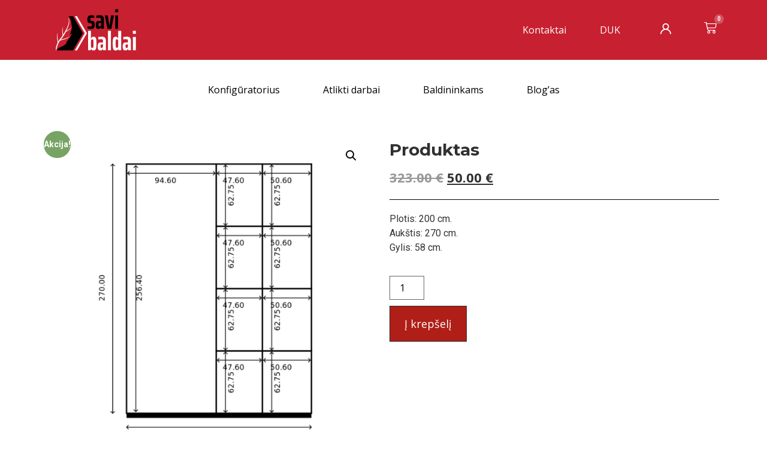

--- FILE ---
content_type: text/html; charset=UTF-8
request_url: http://savi-baldai.lt/produktas/produktas-132/
body_size: 14263
content:
<!doctype html>
<html lang="lt-LT">
<head>
	<meta charset="UTF-8">
	<meta name="opay-developer-access-verification" content="8U22684Z9E" />
		<meta name="viewport" content="width=device-width, initial-scale=1">
	<link rel="profile" href="https://gmpg.org/xfn/11">
	<title>Produktas &#8211; Savi Baldai</title>
<meta name='robots' content='max-image-preview:large' />
<link rel='dns-prefetch' href='//s.w.org' />
<link rel="alternate" type="application/rss+xml" title="Savi Baldai &raquo; Įrašų RSS srautas" href="http://savi-baldai.lt/feed/" />
<link rel="alternate" type="application/rss+xml" title="Savi Baldai &raquo; Komentarų RSS srautas" href="http://savi-baldai.lt/comments/feed/" />
<link rel="alternate" type="application/rss+xml" title="Savi Baldai &raquo; Įrašo „Produktas“ komentarų RSS srautas" href="http://savi-baldai.lt/produktas/produktas-132/feed/" />
<script>
window._wpemojiSettings = {"baseUrl":"https:\/\/s.w.org\/images\/core\/emoji\/14.0.0\/72x72\/","ext":".png","svgUrl":"https:\/\/s.w.org\/images\/core\/emoji\/14.0.0\/svg\/","svgExt":".svg","source":{"concatemoji":"http:\/\/savi-baldai.lt\/wp-includes\/js\/wp-emoji-release.min.js?ver=6.0.2"}};
/*! This file is auto-generated */
!function(e,a,t){var n,r,o,i=a.createElement("canvas"),p=i.getContext&&i.getContext("2d");function s(e,t){var a=String.fromCharCode,e=(p.clearRect(0,0,i.width,i.height),p.fillText(a.apply(this,e),0,0),i.toDataURL());return p.clearRect(0,0,i.width,i.height),p.fillText(a.apply(this,t),0,0),e===i.toDataURL()}function c(e){var t=a.createElement("script");t.src=e,t.defer=t.type="text/javascript",a.getElementsByTagName("head")[0].appendChild(t)}for(o=Array("flag","emoji"),t.supports={everything:!0,everythingExceptFlag:!0},r=0;r<o.length;r++)t.supports[o[r]]=function(e){if(!p||!p.fillText)return!1;switch(p.textBaseline="top",p.font="600 32px Arial",e){case"flag":return s([127987,65039,8205,9895,65039],[127987,65039,8203,9895,65039])?!1:!s([55356,56826,55356,56819],[55356,56826,8203,55356,56819])&&!s([55356,57332,56128,56423,56128,56418,56128,56421,56128,56430,56128,56423,56128,56447],[55356,57332,8203,56128,56423,8203,56128,56418,8203,56128,56421,8203,56128,56430,8203,56128,56423,8203,56128,56447]);case"emoji":return!s([129777,127995,8205,129778,127999],[129777,127995,8203,129778,127999])}return!1}(o[r]),t.supports.everything=t.supports.everything&&t.supports[o[r]],"flag"!==o[r]&&(t.supports.everythingExceptFlag=t.supports.everythingExceptFlag&&t.supports[o[r]]);t.supports.everythingExceptFlag=t.supports.everythingExceptFlag&&!t.supports.flag,t.DOMReady=!1,t.readyCallback=function(){t.DOMReady=!0},t.supports.everything||(n=function(){t.readyCallback()},a.addEventListener?(a.addEventListener("DOMContentLoaded",n,!1),e.addEventListener("load",n,!1)):(e.attachEvent("onload",n),a.attachEvent("onreadystatechange",function(){"complete"===a.readyState&&t.readyCallback()})),(e=t.source||{}).concatemoji?c(e.concatemoji):e.wpemoji&&e.twemoji&&(c(e.twemoji),c(e.wpemoji)))}(window,document,window._wpemojiSettings);
</script>
<style>
img.wp-smiley,
img.emoji {
	display: inline !important;
	border: none !important;
	box-shadow: none !important;
	height: 1em !important;
	width: 1em !important;
	margin: 0 0.07em !important;
	vertical-align: -0.1em !important;
	background: none !important;
	padding: 0 !important;
}
</style>
	<link rel='stylesheet' id='font-awesome-css'  href='http://savi-baldai.lt/wp-content/plugins/woocommerce-ajax-filters/berocket/assets/css/font-awesome.min.css?ver=6.0.2' media='all' />
<link rel='stylesheet' id='berocket_aapf_widget-style-css'  href='http://savi-baldai.lt/wp-content/plugins/woocommerce-ajax-filters/assets/frontend/css/fullmain.min.css?ver=1.6.3.1' media='all' />
<link rel='stylesheet' id='wp-block-library-css'  href='http://savi-baldai.lt/wp-includes/css/dist/block-library/style.min.css?ver=6.0.2' media='all' />
<link rel='stylesheet' id='wc-blocks-vendors-style-css'  href='http://savi-baldai.lt/wp-content/plugins/woocommerce/packages/woocommerce-blocks/build/wc-blocks-vendors-style.css?ver=8.0.0' media='all' />
<link rel='stylesheet' id='wc-blocks-style-css'  href='http://savi-baldai.lt/wp-content/plugins/woocommerce/packages/woocommerce-blocks/build/wc-blocks-style.css?ver=8.0.0' media='all' />
<style id='global-styles-inline-css'>
body{--wp--preset--color--black: #000000;--wp--preset--color--cyan-bluish-gray: #abb8c3;--wp--preset--color--white: #ffffff;--wp--preset--color--pale-pink: #f78da7;--wp--preset--color--vivid-red: #cf2e2e;--wp--preset--color--luminous-vivid-orange: #ff6900;--wp--preset--color--luminous-vivid-amber: #fcb900;--wp--preset--color--light-green-cyan: #7bdcb5;--wp--preset--color--vivid-green-cyan: #00d084;--wp--preset--color--pale-cyan-blue: #8ed1fc;--wp--preset--color--vivid-cyan-blue: #0693e3;--wp--preset--color--vivid-purple: #9b51e0;--wp--preset--gradient--vivid-cyan-blue-to-vivid-purple: linear-gradient(135deg,rgba(6,147,227,1) 0%,rgb(155,81,224) 100%);--wp--preset--gradient--light-green-cyan-to-vivid-green-cyan: linear-gradient(135deg,rgb(122,220,180) 0%,rgb(0,208,130) 100%);--wp--preset--gradient--luminous-vivid-amber-to-luminous-vivid-orange: linear-gradient(135deg,rgba(252,185,0,1) 0%,rgba(255,105,0,1) 100%);--wp--preset--gradient--luminous-vivid-orange-to-vivid-red: linear-gradient(135deg,rgba(255,105,0,1) 0%,rgb(207,46,46) 100%);--wp--preset--gradient--very-light-gray-to-cyan-bluish-gray: linear-gradient(135deg,rgb(238,238,238) 0%,rgb(169,184,195) 100%);--wp--preset--gradient--cool-to-warm-spectrum: linear-gradient(135deg,rgb(74,234,220) 0%,rgb(151,120,209) 20%,rgb(207,42,186) 40%,rgb(238,44,130) 60%,rgb(251,105,98) 80%,rgb(254,248,76) 100%);--wp--preset--gradient--blush-light-purple: linear-gradient(135deg,rgb(255,206,236) 0%,rgb(152,150,240) 100%);--wp--preset--gradient--blush-bordeaux: linear-gradient(135deg,rgb(254,205,165) 0%,rgb(254,45,45) 50%,rgb(107,0,62) 100%);--wp--preset--gradient--luminous-dusk: linear-gradient(135deg,rgb(255,203,112) 0%,rgb(199,81,192) 50%,rgb(65,88,208) 100%);--wp--preset--gradient--pale-ocean: linear-gradient(135deg,rgb(255,245,203) 0%,rgb(182,227,212) 50%,rgb(51,167,181) 100%);--wp--preset--gradient--electric-grass: linear-gradient(135deg,rgb(202,248,128) 0%,rgb(113,206,126) 100%);--wp--preset--gradient--midnight: linear-gradient(135deg,rgb(2,3,129) 0%,rgb(40,116,252) 100%);--wp--preset--duotone--dark-grayscale: url('#wp-duotone-dark-grayscale');--wp--preset--duotone--grayscale: url('#wp-duotone-grayscale');--wp--preset--duotone--purple-yellow: url('#wp-duotone-purple-yellow');--wp--preset--duotone--blue-red: url('#wp-duotone-blue-red');--wp--preset--duotone--midnight: url('#wp-duotone-midnight');--wp--preset--duotone--magenta-yellow: url('#wp-duotone-magenta-yellow');--wp--preset--duotone--purple-green: url('#wp-duotone-purple-green');--wp--preset--duotone--blue-orange: url('#wp-duotone-blue-orange');--wp--preset--font-size--small: 13px;--wp--preset--font-size--medium: 20px;--wp--preset--font-size--large: 36px;--wp--preset--font-size--x-large: 42px;}.has-black-color{color: var(--wp--preset--color--black) !important;}.has-cyan-bluish-gray-color{color: var(--wp--preset--color--cyan-bluish-gray) !important;}.has-white-color{color: var(--wp--preset--color--white) !important;}.has-pale-pink-color{color: var(--wp--preset--color--pale-pink) !important;}.has-vivid-red-color{color: var(--wp--preset--color--vivid-red) !important;}.has-luminous-vivid-orange-color{color: var(--wp--preset--color--luminous-vivid-orange) !important;}.has-luminous-vivid-amber-color{color: var(--wp--preset--color--luminous-vivid-amber) !important;}.has-light-green-cyan-color{color: var(--wp--preset--color--light-green-cyan) !important;}.has-vivid-green-cyan-color{color: var(--wp--preset--color--vivid-green-cyan) !important;}.has-pale-cyan-blue-color{color: var(--wp--preset--color--pale-cyan-blue) !important;}.has-vivid-cyan-blue-color{color: var(--wp--preset--color--vivid-cyan-blue) !important;}.has-vivid-purple-color{color: var(--wp--preset--color--vivid-purple) !important;}.has-black-background-color{background-color: var(--wp--preset--color--black) !important;}.has-cyan-bluish-gray-background-color{background-color: var(--wp--preset--color--cyan-bluish-gray) !important;}.has-white-background-color{background-color: var(--wp--preset--color--white) !important;}.has-pale-pink-background-color{background-color: var(--wp--preset--color--pale-pink) !important;}.has-vivid-red-background-color{background-color: var(--wp--preset--color--vivid-red) !important;}.has-luminous-vivid-orange-background-color{background-color: var(--wp--preset--color--luminous-vivid-orange) !important;}.has-luminous-vivid-amber-background-color{background-color: var(--wp--preset--color--luminous-vivid-amber) !important;}.has-light-green-cyan-background-color{background-color: var(--wp--preset--color--light-green-cyan) !important;}.has-vivid-green-cyan-background-color{background-color: var(--wp--preset--color--vivid-green-cyan) !important;}.has-pale-cyan-blue-background-color{background-color: var(--wp--preset--color--pale-cyan-blue) !important;}.has-vivid-cyan-blue-background-color{background-color: var(--wp--preset--color--vivid-cyan-blue) !important;}.has-vivid-purple-background-color{background-color: var(--wp--preset--color--vivid-purple) !important;}.has-black-border-color{border-color: var(--wp--preset--color--black) !important;}.has-cyan-bluish-gray-border-color{border-color: var(--wp--preset--color--cyan-bluish-gray) !important;}.has-white-border-color{border-color: var(--wp--preset--color--white) !important;}.has-pale-pink-border-color{border-color: var(--wp--preset--color--pale-pink) !important;}.has-vivid-red-border-color{border-color: var(--wp--preset--color--vivid-red) !important;}.has-luminous-vivid-orange-border-color{border-color: var(--wp--preset--color--luminous-vivid-orange) !important;}.has-luminous-vivid-amber-border-color{border-color: var(--wp--preset--color--luminous-vivid-amber) !important;}.has-light-green-cyan-border-color{border-color: var(--wp--preset--color--light-green-cyan) !important;}.has-vivid-green-cyan-border-color{border-color: var(--wp--preset--color--vivid-green-cyan) !important;}.has-pale-cyan-blue-border-color{border-color: var(--wp--preset--color--pale-cyan-blue) !important;}.has-vivid-cyan-blue-border-color{border-color: var(--wp--preset--color--vivid-cyan-blue) !important;}.has-vivid-purple-border-color{border-color: var(--wp--preset--color--vivid-purple) !important;}.has-vivid-cyan-blue-to-vivid-purple-gradient-background{background: var(--wp--preset--gradient--vivid-cyan-blue-to-vivid-purple) !important;}.has-light-green-cyan-to-vivid-green-cyan-gradient-background{background: var(--wp--preset--gradient--light-green-cyan-to-vivid-green-cyan) !important;}.has-luminous-vivid-amber-to-luminous-vivid-orange-gradient-background{background: var(--wp--preset--gradient--luminous-vivid-amber-to-luminous-vivid-orange) !important;}.has-luminous-vivid-orange-to-vivid-red-gradient-background{background: var(--wp--preset--gradient--luminous-vivid-orange-to-vivid-red) !important;}.has-very-light-gray-to-cyan-bluish-gray-gradient-background{background: var(--wp--preset--gradient--very-light-gray-to-cyan-bluish-gray) !important;}.has-cool-to-warm-spectrum-gradient-background{background: var(--wp--preset--gradient--cool-to-warm-spectrum) !important;}.has-blush-light-purple-gradient-background{background: var(--wp--preset--gradient--blush-light-purple) !important;}.has-blush-bordeaux-gradient-background{background: var(--wp--preset--gradient--blush-bordeaux) !important;}.has-luminous-dusk-gradient-background{background: var(--wp--preset--gradient--luminous-dusk) !important;}.has-pale-ocean-gradient-background{background: var(--wp--preset--gradient--pale-ocean) !important;}.has-electric-grass-gradient-background{background: var(--wp--preset--gradient--electric-grass) !important;}.has-midnight-gradient-background{background: var(--wp--preset--gradient--midnight) !important;}.has-small-font-size{font-size: var(--wp--preset--font-size--small) !important;}.has-medium-font-size{font-size: var(--wp--preset--font-size--medium) !important;}.has-large-font-size{font-size: var(--wp--preset--font-size--large) !important;}.has-x-large-font-size{font-size: var(--wp--preset--font-size--x-large) !important;}
</style>
<link rel='stylesheet' id='photoswipe-css'  href='http://savi-baldai.lt/wp-content/plugins/woocommerce/assets/css/photoswipe/photoswipe.min.css?ver=6.8.0' media='all' />
<link rel='stylesheet' id='photoswipe-default-skin-css'  href='http://savi-baldai.lt/wp-content/plugins/woocommerce/assets/css/photoswipe/default-skin/default-skin.min.css?ver=6.8.0' media='all' />
<link rel='stylesheet' id='woocommerce-layout-css'  href='http://savi-baldai.lt/wp-content/plugins/woocommerce/assets/css/woocommerce-layout.css?ver=6.8.0' media='all' />
<link rel='stylesheet' id='woocommerce-smallscreen-css'  href='http://savi-baldai.lt/wp-content/plugins/woocommerce/assets/css/woocommerce-smallscreen.css?ver=6.8.0' media='only screen and (max-width: 768px)' />
<link rel='stylesheet' id='woocommerce-general-css'  href='http://savi-baldai.lt/wp-content/plugins/woocommerce/assets/css/woocommerce.css?ver=6.8.0' media='all' />
<style id='woocommerce-inline-inline-css'>
.woocommerce form .form-row .required { visibility: visible; }
</style>
<link rel='stylesheet' id='hello-elementor-css'  href='http://savi-baldai.lt/wp-content/themes/hello-elementor/style.min.css?ver=2.6.1' media='all' />
<link rel='stylesheet' id='hello-elementor-theme-style-css'  href='http://savi-baldai.lt/wp-content/themes/hello-elementor/theme.min.css?ver=2.6.1' media='all' />
<link rel='stylesheet' id='elementor-frontend-css'  href='http://savi-baldai.lt/wp-content/plugins/elementor/assets/css/frontend-lite.min.css?ver=3.7.2' media='all' />
<link rel='stylesheet' id='elementor-post-6-css'  href='http://savi-baldai.lt/wp-content/uploads/elementor/css/post-6.css?ver=1661090526' media='all' />
<link rel='stylesheet' id='elementor-icons-css'  href='http://savi-baldai.lt/wp-content/plugins/elementor/assets/lib/eicons/css/elementor-icons.min.css?ver=5.16.0' media='all' />
<link rel='stylesheet' id='elementor-pro-css'  href='http://savi-baldai.lt/wp-content/plugins/elementor-pro/assets/css/frontend-lite.min.css?ver=3.7.3' media='all' />
<link rel='stylesheet' id='elementor-global-css'  href='http://savi-baldai.lt/wp-content/uploads/elementor/css/global.css?ver=1661091056' media='all' />
<link rel='stylesheet' id='elementor-post-43-css'  href='http://savi-baldai.lt/wp-content/uploads/elementor/css/post-43.css?ver=1710232128' media='all' />
<link rel='stylesheet' id='elementor-post-63-css'  href='http://savi-baldai.lt/wp-content/uploads/elementor/css/post-63.css?ver=1740128326' media='all' />
<link rel='stylesheet' id='elementor-post-186-css'  href='http://savi-baldai.lt/wp-content/uploads/elementor/css/post-186.css?ver=1661795927' media='all' />
<link rel='stylesheet' id='google-fonts-1-css'  href='https://fonts.googleapis.com/css?family=Roboto%3A100%2C100italic%2C200%2C200italic%2C300%2C300italic%2C400%2C400italic%2C500%2C500italic%2C600%2C600italic%2C700%2C700italic%2C800%2C800italic%2C900%2C900italic%7CRoboto+Slab%3A100%2C100italic%2C200%2C200italic%2C300%2C300italic%2C400%2C400italic%2C500%2C500italic%2C600%2C600italic%2C700%2C700italic%2C800%2C800italic%2C900%2C900italic%7COpen+Sans%3A100%2C100italic%2C200%2C200italic%2C300%2C300italic%2C400%2C400italic%2C500%2C500italic%2C600%2C600italic%2C700%2C700italic%2C800%2C800italic%2C900%2C900italic%7CMontserrat%3A100%2C100italic%2C200%2C200italic%2C300%2C300italic%2C400%2C400italic%2C500%2C500italic%2C600%2C600italic%2C700%2C700italic%2C800%2C800italic%2C900%2C900italic&#038;display=auto&#038;subset=latin-ext&#038;ver=6.0.2' media='all' />
<link rel='stylesheet' id='elementor-icons-shared-0-css'  href='http://savi-baldai.lt/wp-content/plugins/elementor/assets/lib/font-awesome/css/fontawesome.min.css?ver=5.15.3' media='all' />
<link rel='stylesheet' id='elementor-icons-fa-solid-css'  href='http://savi-baldai.lt/wp-content/plugins/elementor/assets/lib/font-awesome/css/solid.min.css?ver=5.15.3' media='all' />
<script src='http://savi-baldai.lt/wp-includes/js/jquery/jquery.min.js?ver=3.6.0' id='jquery-core-js'></script>
<script src='http://savi-baldai.lt/wp-includes/js/jquery/jquery-migrate.min.js?ver=3.3.2' id='jquery-migrate-js'></script>
<link rel="https://api.w.org/" href="http://savi-baldai.lt/wp-json/" /><link rel="alternate" type="application/json" href="http://savi-baldai.lt/wp-json/wp/v2/product/895" /><link rel="EditURI" type="application/rsd+xml" title="RSD" href="http://savi-baldai.lt/xmlrpc.php?rsd" />
<link rel="wlwmanifest" type="application/wlwmanifest+xml" href="http://savi-baldai.lt/wp-includes/wlwmanifest.xml" /> 
<meta name="generator" content="WordPress 6.0.2" />
<meta name="generator" content="WooCommerce 6.8.0" />
<link rel="canonical" href="http://savi-baldai.lt/produktas/produktas-132/" />
<link rel='shortlink' href='http://savi-baldai.lt/?p=895' />
<link rel="alternate" type="application/json+oembed" href="http://savi-baldai.lt/wp-json/oembed/1.0/embed?url=http%3A%2F%2Fsavi-baldai.lt%2Fproduktas%2Fproduktas-132%2F" />
<link rel="alternate" type="text/xml+oembed" href="http://savi-baldai.lt/wp-json/oembed/1.0/embed?url=http%3A%2F%2Fsavi-baldai.lt%2Fproduktas%2Fproduktas-132%2F&#038;format=xml" />
<style></style>	<noscript><style>.woocommerce-product-gallery{ opacity: 1 !important; }</style></noscript>
	</head>
<body class="product-template-default single single-product postid-895 wp-custom-logo theme-hello-elementor woocommerce woocommerce-page woocommerce-no-js elementor-default elementor-template-full-width elementor-kit-6 elementor-page-186">

<svg xmlns="http://www.w3.org/2000/svg" viewBox="0 0 0 0" width="0" height="0" focusable="false" role="none" style="visibility: hidden; position: absolute; left: -9999px; overflow: hidden;" ><defs><filter id="wp-duotone-dark-grayscale"><feColorMatrix color-interpolation-filters="sRGB" type="matrix" values=" .299 .587 .114 0 0 .299 .587 .114 0 0 .299 .587 .114 0 0 .299 .587 .114 0 0 " /><feComponentTransfer color-interpolation-filters="sRGB" ><feFuncR type="table" tableValues="0 0.49803921568627" /><feFuncG type="table" tableValues="0 0.49803921568627" /><feFuncB type="table" tableValues="0 0.49803921568627" /><feFuncA type="table" tableValues="1 1" /></feComponentTransfer><feComposite in2="SourceGraphic" operator="in" /></filter></defs></svg><svg xmlns="http://www.w3.org/2000/svg" viewBox="0 0 0 0" width="0" height="0" focusable="false" role="none" style="visibility: hidden; position: absolute; left: -9999px; overflow: hidden;" ><defs><filter id="wp-duotone-grayscale"><feColorMatrix color-interpolation-filters="sRGB" type="matrix" values=" .299 .587 .114 0 0 .299 .587 .114 0 0 .299 .587 .114 0 0 .299 .587 .114 0 0 " /><feComponentTransfer color-interpolation-filters="sRGB" ><feFuncR type="table" tableValues="0 1" /><feFuncG type="table" tableValues="0 1" /><feFuncB type="table" tableValues="0 1" /><feFuncA type="table" tableValues="1 1" /></feComponentTransfer><feComposite in2="SourceGraphic" operator="in" /></filter></defs></svg><svg xmlns="http://www.w3.org/2000/svg" viewBox="0 0 0 0" width="0" height="0" focusable="false" role="none" style="visibility: hidden; position: absolute; left: -9999px; overflow: hidden;" ><defs><filter id="wp-duotone-purple-yellow"><feColorMatrix color-interpolation-filters="sRGB" type="matrix" values=" .299 .587 .114 0 0 .299 .587 .114 0 0 .299 .587 .114 0 0 .299 .587 .114 0 0 " /><feComponentTransfer color-interpolation-filters="sRGB" ><feFuncR type="table" tableValues="0.54901960784314 0.98823529411765" /><feFuncG type="table" tableValues="0 1" /><feFuncB type="table" tableValues="0.71764705882353 0.25490196078431" /><feFuncA type="table" tableValues="1 1" /></feComponentTransfer><feComposite in2="SourceGraphic" operator="in" /></filter></defs></svg><svg xmlns="http://www.w3.org/2000/svg" viewBox="0 0 0 0" width="0" height="0" focusable="false" role="none" style="visibility: hidden; position: absolute; left: -9999px; overflow: hidden;" ><defs><filter id="wp-duotone-blue-red"><feColorMatrix color-interpolation-filters="sRGB" type="matrix" values=" .299 .587 .114 0 0 .299 .587 .114 0 0 .299 .587 .114 0 0 .299 .587 .114 0 0 " /><feComponentTransfer color-interpolation-filters="sRGB" ><feFuncR type="table" tableValues="0 1" /><feFuncG type="table" tableValues="0 0.27843137254902" /><feFuncB type="table" tableValues="0.5921568627451 0.27843137254902" /><feFuncA type="table" tableValues="1 1" /></feComponentTransfer><feComposite in2="SourceGraphic" operator="in" /></filter></defs></svg><svg xmlns="http://www.w3.org/2000/svg" viewBox="0 0 0 0" width="0" height="0" focusable="false" role="none" style="visibility: hidden; position: absolute; left: -9999px; overflow: hidden;" ><defs><filter id="wp-duotone-midnight"><feColorMatrix color-interpolation-filters="sRGB" type="matrix" values=" .299 .587 .114 0 0 .299 .587 .114 0 0 .299 .587 .114 0 0 .299 .587 .114 0 0 " /><feComponentTransfer color-interpolation-filters="sRGB" ><feFuncR type="table" tableValues="0 0" /><feFuncG type="table" tableValues="0 0.64705882352941" /><feFuncB type="table" tableValues="0 1" /><feFuncA type="table" tableValues="1 1" /></feComponentTransfer><feComposite in2="SourceGraphic" operator="in" /></filter></defs></svg><svg xmlns="http://www.w3.org/2000/svg" viewBox="0 0 0 0" width="0" height="0" focusable="false" role="none" style="visibility: hidden; position: absolute; left: -9999px; overflow: hidden;" ><defs><filter id="wp-duotone-magenta-yellow"><feColorMatrix color-interpolation-filters="sRGB" type="matrix" values=" .299 .587 .114 0 0 .299 .587 .114 0 0 .299 .587 .114 0 0 .299 .587 .114 0 0 " /><feComponentTransfer color-interpolation-filters="sRGB" ><feFuncR type="table" tableValues="0.78039215686275 1" /><feFuncG type="table" tableValues="0 0.94901960784314" /><feFuncB type="table" tableValues="0.35294117647059 0.47058823529412" /><feFuncA type="table" tableValues="1 1" /></feComponentTransfer><feComposite in2="SourceGraphic" operator="in" /></filter></defs></svg><svg xmlns="http://www.w3.org/2000/svg" viewBox="0 0 0 0" width="0" height="0" focusable="false" role="none" style="visibility: hidden; position: absolute; left: -9999px; overflow: hidden;" ><defs><filter id="wp-duotone-purple-green"><feColorMatrix color-interpolation-filters="sRGB" type="matrix" values=" .299 .587 .114 0 0 .299 .587 .114 0 0 .299 .587 .114 0 0 .299 .587 .114 0 0 " /><feComponentTransfer color-interpolation-filters="sRGB" ><feFuncR type="table" tableValues="0.65098039215686 0.40392156862745" /><feFuncG type="table" tableValues="0 1" /><feFuncB type="table" tableValues="0.44705882352941 0.4" /><feFuncA type="table" tableValues="1 1" /></feComponentTransfer><feComposite in2="SourceGraphic" operator="in" /></filter></defs></svg><svg xmlns="http://www.w3.org/2000/svg" viewBox="0 0 0 0" width="0" height="0" focusable="false" role="none" style="visibility: hidden; position: absolute; left: -9999px; overflow: hidden;" ><defs><filter id="wp-duotone-blue-orange"><feColorMatrix color-interpolation-filters="sRGB" type="matrix" values=" .299 .587 .114 0 0 .299 .587 .114 0 0 .299 .587 .114 0 0 .299 .587 .114 0 0 " /><feComponentTransfer color-interpolation-filters="sRGB" ><feFuncR type="table" tableValues="0.098039215686275 1" /><feFuncG type="table" tableValues="0 0.66274509803922" /><feFuncB type="table" tableValues="0.84705882352941 0.41960784313725" /><feFuncA type="table" tableValues="1 1" /></feComponentTransfer><feComposite in2="SourceGraphic" operator="in" /></filter></defs></svg>
<a class="skip-link screen-reader-text" href="#content">
	Eiti prie turinio</a>

		<div data-elementor-type="header" data-elementor-id="43" class="elementor elementor-43 elementor-location-header">
								<section class="elementor-section elementor-top-section elementor-element elementor-element-7c62a0d elementor-section-boxed elementor-section-height-default elementor-section-height-default" data-id="7c62a0d" data-element_type="section" data-settings="{&quot;background_background&quot;:&quot;classic&quot;}">
						<div class="elementor-container elementor-column-gap-default">
					<div class="elementor-column elementor-col-33 elementor-top-column elementor-element elementor-element-fbd7099" data-id="fbd7099" data-element_type="column">
			<div class="elementor-widget-wrap elementor-element-populated">
								<div class="elementor-element elementor-element-fae9da2 elementor-widget elementor-widget-theme-site-logo elementor-widget-image" data-id="fae9da2" data-element_type="widget" data-widget_type="theme-site-logo.default">
				<div class="elementor-widget-container">
			<style>/*! elementor - v3.7.2 - 21-08-2022 */
.elementor-widget-image{text-align:center}.elementor-widget-image a{display:inline-block}.elementor-widget-image a img[src$=".svg"]{width:48px}.elementor-widget-image img{vertical-align:middle;display:inline-block}</style>													<a href="http://savi-baldai.lt">
							<img width="160" height="80" src="http://savi-baldai.lt/wp-content/uploads/2022/08/savi-baldai-logo.svg" class="attachment-full size-full" alt="" loading="lazy" />								</a>
															</div>
				</div>
					</div>
		</div>
				<div class="elementor-column elementor-col-33 elementor-top-column elementor-element elementor-element-7483440" data-id="7483440" data-element_type="column">
			<div class="elementor-widget-wrap elementor-element-populated">
								<div class="elementor-element elementor-element-b85d06f elementor-nav-menu__align-right elementor-nav-menu--dropdown-tablet elementor-nav-menu__text-align-aside elementor-nav-menu--toggle elementor-nav-menu--burger elementor-widget elementor-widget-nav-menu" data-id="b85d06f" data-element_type="widget" data-settings="{&quot;layout&quot;:&quot;horizontal&quot;,&quot;submenu_icon&quot;:{&quot;value&quot;:&quot;&lt;i class=\&quot;fas fa-caret-down\&quot;&gt;&lt;\/i&gt;&quot;,&quot;library&quot;:&quot;fa-solid&quot;},&quot;toggle&quot;:&quot;burger&quot;}" data-widget_type="nav-menu.default">
				<div class="elementor-widget-container">
			<link rel="stylesheet" href="http://savi-baldai.lt/wp-content/plugins/elementor-pro/assets/css/widget-nav-menu.min.css">			<nav migration_allowed="1" migrated="0" role="navigation" class="elementor-nav-menu--main elementor-nav-menu__container elementor-nav-menu--layout-horizontal e--pointer-text e--animation-none">
				<ul id="menu-1-b85d06f" class="elementor-nav-menu"><li class="menu-item menu-item-type-post_type menu-item-object-page menu-item-37"><a href="http://savi-baldai.lt/kontaktai/" class="elementor-item">Kontaktai</a></li>
<li class="menu-item menu-item-type-post_type menu-item-object-page menu-item-38"><a href="http://savi-baldai.lt/duk/" class="elementor-item">DUK</a></li>
</ul>			</nav>
					<div class="elementor-menu-toggle" role="button" tabindex="0" aria-label="Menu Toggle" aria-expanded="false">
			<i aria-hidden="true" role="presentation" class="elementor-menu-toggle__icon--open eicon-menu-bar"></i><i aria-hidden="true" role="presentation" class="elementor-menu-toggle__icon--close eicon-close"></i>			<span class="elementor-screen-only">Menu</span>
		</div>
			<nav class="elementor-nav-menu--dropdown elementor-nav-menu__container" role="navigation" aria-hidden="true">
				<ul id="menu-2-b85d06f" class="elementor-nav-menu"><li class="menu-item menu-item-type-post_type menu-item-object-page menu-item-37"><a href="http://savi-baldai.lt/kontaktai/" class="elementor-item" tabindex="-1">Kontaktai</a></li>
<li class="menu-item menu-item-type-post_type menu-item-object-page menu-item-38"><a href="http://savi-baldai.lt/duk/" class="elementor-item" tabindex="-1">DUK</a></li>
</ul>			</nav>
				</div>
				</div>
					</div>
		</div>
				<div class="elementor-column elementor-col-33 elementor-top-column elementor-element elementor-element-0d5b5b4" data-id="0d5b5b4" data-element_type="column">
			<div class="elementor-widget-wrap elementor-element-populated">
								<div class="elementor-element elementor-element-c897c33 elementor-icon-list--layout-inline elementor-widget__width-auto elementor-list-item-link-full_width elementor-widget elementor-widget-icon-list" data-id="c897c33" data-element_type="widget" data-widget_type="icon-list.default">
				<div class="elementor-widget-container">
			<link rel="stylesheet" href="http://savi-baldai.lt/wp-content/plugins/elementor/assets/css/widget-icon-list.min.css">		<ul class="elementor-icon-list-items elementor-inline-items">
							<li class="elementor-icon-list-item elementor-inline-item">
											<a href="/paskyra">

												<span class="elementor-icon-list-icon">
							<svg xmlns="http://www.w3.org/2000/svg" width="20" height="22" viewBox="0 0 20 22" fill="none"><path d="M13.7105 11.7099C14.6909 10.9385 15.4065 9.8808 15.7577 8.68382C16.109 7.48684 16.0784 6.21015 15.6703 5.03135C15.2621 3.85255 14.4967 2.83027 13.4806 2.10674C12.4644 1.3832 11.2479 0.994385 10.0005 0.994385C8.75303 0.994385 7.5366 1.3832 6.52041 2.10674C5.50423 2.83027 4.73883 3.85255 4.3307 5.03135C3.92257 6.21015 3.892 7.48684 4.24325 8.68382C4.59449 9.8808 5.31009 10.9385 6.29048 11.7099C4.61056 12.3829 3.14477 13.4992 2.04938 14.9398C0.953983 16.3804 0.270048 18.0912 0.070485 19.8899C0.0560396 20.0212 0.0676015 20.1541 0.10451 20.2809C0.141419 20.4078 0.202952 20.5261 0.285596 20.6292C0.452504 20.8374 0.695269 20.9707 0.960485 20.9999C1.2257 21.0291 1.49164 20.9517 1.69981 20.7848C1.90798 20.6179 2.04131 20.3751 2.07049 20.1099C2.29007 18.1551 3.22217 16.3497 4.6887 15.0387C6.15524 13.7277 8.05338 13.0029 10.0205 13.0029C11.9876 13.0029 13.8857 13.7277 15.3523 15.0387C16.8188 16.3497 17.7509 18.1551 17.9705 20.1099C17.9977 20.3556 18.1149 20.5825 18.2996 20.7469C18.4843 20.9113 18.7233 21.0014 18.9705 20.9999H19.0805C19.3426 20.9697 19.5822 20.8372 19.747 20.6311C19.9119 20.4251 19.9886 20.1622 19.9605 19.8999C19.76 18.0961 19.0724 16.3809 17.9713 14.9381C16.8703 13.4953 15.3974 12.3794 13.7105 11.7099ZM10.0005 10.9999C9.20936 10.9999 8.436 10.7653 7.7782 10.3258C7.12041 9.88623 6.60772 9.26152 6.30497 8.53061C6.00222 7.79971 5.923 6.99544 6.07734 6.21952C6.23168 5.4436 6.61265 4.73086 7.17206 4.17145C7.73147 3.61204 8.4442 3.23108 9.22012 3.07674C9.99605 2.9224 10.8003 3.00161 11.5312 3.30436C12.2621 3.60711 12.8868 4.1198 13.3264 4.7776C13.7659 5.4354 14.0005 6.20876 14.0005 6.99988C14.0005 8.06075 13.5791 9.07816 12.8289 9.82831C12.0788 10.5785 11.0614 10.9999 10.0005 10.9999Z" fill="white"></path></svg>						</span>
										<span class="elementor-icon-list-text"></span>
											</a>
									</li>
						</ul>
				</div>
				</div>
				<div class="elementor-element elementor-element-9b600c0 elementor-widget__width-auto toggle-icon--cart-medium elementor-menu-cart--items-indicator-bubble elementor-menu-cart--cart-type-side-cart elementor-menu-cart--show-remove-button-yes elementor-widget elementor-widget-woocommerce-menu-cart" data-id="9b600c0" data-element_type="widget" data-settings="{&quot;cart_type&quot;:&quot;side-cart&quot;,&quot;open_cart&quot;:&quot;click&quot;,&quot;automatically_open_cart&quot;:&quot;no&quot;}" data-widget_type="woocommerce-menu-cart.default">
				<div class="elementor-widget-container">
			<link rel="stylesheet" href="http://savi-baldai.lt/wp-content/plugins/elementor-pro/assets/css/widget-woocommerce.min.css">		<div class="elementor-menu-cart__wrapper">
							<div class="elementor-menu-cart__toggle_wrapper">
					<div class="elementor-menu-cart__container elementor-lightbox" aria-hidden="true">
						<div class="elementor-menu-cart__main" aria-hidden="true">
							<div class="elementor-menu-cart__close-button"></div>
							<div class="widget_shopping_cart_content">
															</div>
						</div>
					</div>
							<div class="elementor-menu-cart__toggle elementor-button-wrapper">
			<a id="elementor-menu-cart__toggle_button" href="#" class="elementor-menu-cart__toggle_button elementor-button elementor-size-sm" aria-expanded="false">
				<span class="elementor-button-text"><span class="woocommerce-Price-amount amount"><bdi>0.00&nbsp;<span class="woocommerce-Price-currencySymbol">&euro;</span></bdi></span></span>
				<span class="elementor-button-icon" data-counter="0">
					<i class="eicon-cart-medium"></i>					<span class="elementor-screen-only">Cart</span>
				</span>
			</a>
		</div>
						</div>
					</div> <!-- close elementor-menu-cart__wrapper -->
				</div>
				</div>
					</div>
		</div>
							</div>
		</section>
				<section class="elementor-section elementor-top-section elementor-element elementor-element-0ccad77 elementor-section-boxed elementor-section-height-default elementor-section-height-default" data-id="0ccad77" data-element_type="section">
						<div class="elementor-container elementor-column-gap-default">
					<div class="elementor-column elementor-col-100 elementor-top-column elementor-element elementor-element-e88a1e0" data-id="e88a1e0" data-element_type="column">
			<div class="elementor-widget-wrap elementor-element-populated">
								<div class="elementor-element elementor-element-040dae0 elementor-nav-menu__align-center elementor-nav-menu--dropdown-tablet elementor-nav-menu__text-align-aside elementor-nav-menu--toggle elementor-nav-menu--burger elementor-widget elementor-widget-nav-menu" data-id="040dae0" data-element_type="widget" data-settings="{&quot;layout&quot;:&quot;horizontal&quot;,&quot;submenu_icon&quot;:{&quot;value&quot;:&quot;&lt;i class=\&quot;fas fa-caret-down\&quot;&gt;&lt;\/i&gt;&quot;,&quot;library&quot;:&quot;fa-solid&quot;},&quot;toggle&quot;:&quot;burger&quot;}" data-widget_type="nav-menu.default">
				<div class="elementor-widget-container">
						<nav migration_allowed="1" migrated="0" role="navigation" class="elementor-nav-menu--main elementor-nav-menu__container elementor-nav-menu--layout-horizontal e--pointer-overline e--animation-fade">
				<ul id="menu-1-040dae0" class="elementor-nav-menu"><li class="menu-item menu-item-type-post_type menu-item-object-page menu-item-42"><a href="http://savi-baldai.lt/konfiguratorius/" class="elementor-item">Konfigūratorius</a></li>
<li class="menu-item menu-item-type-post_type menu-item-object-page current_page_parent menu-item-189"><a href="http://savi-baldai.lt/atlikti-darbai/" class="elementor-item">Atlikti darbai</a></li>
<li class="menu-item menu-item-type-post_type menu-item-object-page menu-item-40"><a href="http://savi-baldai.lt/baldininkams/" class="elementor-item">Baldininkams</a></li>
<li class="menu-item menu-item-type-post_type menu-item-object-page menu-item-39"><a href="http://savi-baldai.lt/blogas/" class="elementor-item">Blog’as</a></li>
</ul>			</nav>
					<div class="elementor-menu-toggle" role="button" tabindex="0" aria-label="Menu Toggle" aria-expanded="false">
			<i aria-hidden="true" role="presentation" class="elementor-menu-toggle__icon--open eicon-menu-bar"></i><i aria-hidden="true" role="presentation" class="elementor-menu-toggle__icon--close eicon-close"></i>			<span class="elementor-screen-only">Menu</span>
		</div>
			<nav class="elementor-nav-menu--dropdown elementor-nav-menu__container" role="navigation" aria-hidden="true">
				<ul id="menu-2-040dae0" class="elementor-nav-menu"><li class="menu-item menu-item-type-post_type menu-item-object-page menu-item-42"><a href="http://savi-baldai.lt/konfiguratorius/" class="elementor-item" tabindex="-1">Konfigūratorius</a></li>
<li class="menu-item menu-item-type-post_type menu-item-object-page current_page_parent menu-item-189"><a href="http://savi-baldai.lt/atlikti-darbai/" class="elementor-item" tabindex="-1">Atlikti darbai</a></li>
<li class="menu-item menu-item-type-post_type menu-item-object-page menu-item-40"><a href="http://savi-baldai.lt/baldininkams/" class="elementor-item" tabindex="-1">Baldininkams</a></li>
<li class="menu-item menu-item-type-post_type menu-item-object-page menu-item-39"><a href="http://savi-baldai.lt/blogas/" class="elementor-item" tabindex="-1">Blog’as</a></li>
</ul>			</nav>
				</div>
				</div>
					</div>
		</div>
							</div>
		</section>
						</div>
		<div class="woocommerce-notices-wrapper"></div>		<div data-elementor-type="product" data-elementor-id="186" class="elementor elementor-186 elementor-location-single post-895 product type-product status-publish has-post-thumbnail product_cat-be-kategorijos first instock sale shipping-taxable purchasable product-type-simple product">
								<section class="elementor-section elementor-top-section elementor-element elementor-element-4b4cab4 elementor-section-boxed elementor-section-height-default elementor-section-height-default" data-id="4b4cab4" data-element_type="section">
						<div class="elementor-container elementor-column-gap-default">
					<div class="elementor-column elementor-col-50 elementor-top-column elementor-element elementor-element-87837eb" data-id="87837eb" data-element_type="column">
			<div class="elementor-widget-wrap elementor-element-populated">
								<div class="elementor-element elementor-element-c80bf16 yes elementor-widget elementor-widget-woocommerce-product-images" data-id="c80bf16" data-element_type="widget" data-widget_type="woocommerce-product-images.default">
				<div class="elementor-widget-container">
			
	<span class="onsale">Akcija!</span>
	<div class="woocommerce-product-gallery woocommerce-product-gallery--with-images woocommerce-product-gallery--columns-4 images" data-columns="4" style="opacity: 0; transition: opacity .25s ease-in-out;">
	<figure class="woocommerce-product-gallery__wrapper">
		<div data-thumb="http://savi-baldai.lt/wp-content/uploads/2025/11/product_690b8693904650.24599885_202511051717-100x100.png" data-thumb-alt="" class="woocommerce-product-gallery__image"><a href="http://savi-baldai.lt/wp-content/uploads/2025/11/product_690b8693904650.24599885_202511051717.png"><img width="600" height="600" src="http://savi-baldai.lt/wp-content/uploads/2025/11/product_690b8693904650.24599885_202511051717-600x600.png" class="wp-post-image" alt="" loading="lazy" title="product_690b8693904650.24599885_202511051717.png" data-caption="" data-src="http://savi-baldai.lt/wp-content/uploads/2025/11/product_690b8693904650.24599885_202511051717.png" data-large_image="http://savi-baldai.lt/wp-content/uploads/2025/11/product_690b8693904650.24599885_202511051717.png" data-large_image_width="1000" data-large_image_height="1000" srcset="http://savi-baldai.lt/wp-content/uploads/2025/11/product_690b8693904650.24599885_202511051717-600x600.png 600w, http://savi-baldai.lt/wp-content/uploads/2025/11/product_690b8693904650.24599885_202511051717-300x300.png 300w, http://savi-baldai.lt/wp-content/uploads/2025/11/product_690b8693904650.24599885_202511051717-150x150.png 150w, http://savi-baldai.lt/wp-content/uploads/2025/11/product_690b8693904650.24599885_202511051717-768x768.png 768w, http://savi-baldai.lt/wp-content/uploads/2025/11/product_690b8693904650.24599885_202511051717-100x100.png 100w, http://savi-baldai.lt/wp-content/uploads/2025/11/product_690b8693904650.24599885_202511051717.png 1000w" sizes="(max-width: 600px) 100vw, 600px" /></a></div><div data-thumb="http://savi-baldai.lt/wp-content/uploads/2025/11/product_690b86949119b7.57918607_202511051717-100x100.png" data-thumb-alt="" class="woocommerce-product-gallery__image"><a href="http://savi-baldai.lt/wp-content/uploads/2025/11/product_690b86949119b7.57918607_202511051717.png"><img width="600" height="600" src="http://savi-baldai.lt/wp-content/uploads/2025/11/product_690b86949119b7.57918607_202511051717-600x600.png" class="" alt="" loading="lazy" title="product_690b86949119b7.57918607_202511051717.png" data-caption="" data-src="http://savi-baldai.lt/wp-content/uploads/2025/11/product_690b86949119b7.57918607_202511051717.png" data-large_image="http://savi-baldai.lt/wp-content/uploads/2025/11/product_690b86949119b7.57918607_202511051717.png" data-large_image_width="1000" data-large_image_height="1000" srcset="http://savi-baldai.lt/wp-content/uploads/2025/11/product_690b86949119b7.57918607_202511051717-600x600.png 600w, http://savi-baldai.lt/wp-content/uploads/2025/11/product_690b86949119b7.57918607_202511051717-300x300.png 300w, http://savi-baldai.lt/wp-content/uploads/2025/11/product_690b86949119b7.57918607_202511051717-150x150.png 150w, http://savi-baldai.lt/wp-content/uploads/2025/11/product_690b86949119b7.57918607_202511051717-768x768.png 768w, http://savi-baldai.lt/wp-content/uploads/2025/11/product_690b86949119b7.57918607_202511051717-100x100.png 100w, http://savi-baldai.lt/wp-content/uploads/2025/11/product_690b86949119b7.57918607_202511051717.png 1000w" sizes="(max-width: 600px) 100vw, 600px" /></a></div><div data-thumb="http://savi-baldai.lt/wp-content/uploads/2025/11/product_690b8695918df2.91813788_202511051717-100x100.png" data-thumb-alt="" class="woocommerce-product-gallery__image"><a href="http://savi-baldai.lt/wp-content/uploads/2025/11/product_690b8695918df2.91813788_202511051717.png"><img width="600" height="600" src="http://savi-baldai.lt/wp-content/uploads/2025/11/product_690b8695918df2.91813788_202511051717-600x600.png" class="" alt="" loading="lazy" title="product_690b8695918df2.91813788_202511051717.png" data-caption="" data-src="http://savi-baldai.lt/wp-content/uploads/2025/11/product_690b8695918df2.91813788_202511051717.png" data-large_image="http://savi-baldai.lt/wp-content/uploads/2025/11/product_690b8695918df2.91813788_202511051717.png" data-large_image_width="1000" data-large_image_height="1000" srcset="http://savi-baldai.lt/wp-content/uploads/2025/11/product_690b8695918df2.91813788_202511051717-600x600.png 600w, http://savi-baldai.lt/wp-content/uploads/2025/11/product_690b8695918df2.91813788_202511051717-300x300.png 300w, http://savi-baldai.lt/wp-content/uploads/2025/11/product_690b8695918df2.91813788_202511051717-150x150.png 150w, http://savi-baldai.lt/wp-content/uploads/2025/11/product_690b8695918df2.91813788_202511051717-768x768.png 768w, http://savi-baldai.lt/wp-content/uploads/2025/11/product_690b8695918df2.91813788_202511051717-100x100.png 100w, http://savi-baldai.lt/wp-content/uploads/2025/11/product_690b8695918df2.91813788_202511051717.png 1000w" sizes="(max-width: 600px) 100vw, 600px" /></a></div><div data-thumb="http://savi-baldai.lt/wp-content/uploads/2025/11/product_690b8696921c26.38165631_202511051717-100x100.png" data-thumb-alt="" class="woocommerce-product-gallery__image"><a href="http://savi-baldai.lt/wp-content/uploads/2025/11/product_690b8696921c26.38165631_202511051717.png"><img width="600" height="600" src="http://savi-baldai.lt/wp-content/uploads/2025/11/product_690b8696921c26.38165631_202511051717-600x600.png" class="" alt="" loading="lazy" title="product_690b8696921c26.38165631_202511051717.png" data-caption="" data-src="http://savi-baldai.lt/wp-content/uploads/2025/11/product_690b8696921c26.38165631_202511051717.png" data-large_image="http://savi-baldai.lt/wp-content/uploads/2025/11/product_690b8696921c26.38165631_202511051717.png" data-large_image_width="1000" data-large_image_height="1000" srcset="http://savi-baldai.lt/wp-content/uploads/2025/11/product_690b8696921c26.38165631_202511051717-600x600.png 600w, http://savi-baldai.lt/wp-content/uploads/2025/11/product_690b8696921c26.38165631_202511051717-300x300.png 300w, http://savi-baldai.lt/wp-content/uploads/2025/11/product_690b8696921c26.38165631_202511051717-150x150.png 150w, http://savi-baldai.lt/wp-content/uploads/2025/11/product_690b8696921c26.38165631_202511051717-768x768.png 768w, http://savi-baldai.lt/wp-content/uploads/2025/11/product_690b8696921c26.38165631_202511051717-100x100.png 100w, http://savi-baldai.lt/wp-content/uploads/2025/11/product_690b8696921c26.38165631_202511051717.png 1000w" sizes="(max-width: 600px) 100vw, 600px" /></a></div>	</figure>
</div>
		</div>
				</div>
					</div>
		</div>
				<div class="elementor-column elementor-col-50 elementor-top-column elementor-element elementor-element-5c8b884" data-id="5c8b884" data-element_type="column">
			<div class="elementor-widget-wrap elementor-element-populated">
								<div class="elementor-element elementor-element-3ed98d8 elementor-widget elementor-widget-heading" data-id="3ed98d8" data-element_type="widget" data-widget_type="heading.default">
				<div class="elementor-widget-container">
			<style>/*! elementor - v3.7.2 - 21-08-2022 */
.elementor-heading-title{padding:0;margin:0;line-height:1}.elementor-widget-heading .elementor-heading-title[class*=elementor-size-]>a{color:inherit;font-size:inherit;line-height:inherit}.elementor-widget-heading .elementor-heading-title.elementor-size-small{font-size:15px}.elementor-widget-heading .elementor-heading-title.elementor-size-medium{font-size:19px}.elementor-widget-heading .elementor-heading-title.elementor-size-large{font-size:29px}.elementor-widget-heading .elementor-heading-title.elementor-size-xl{font-size:39px}.elementor-widget-heading .elementor-heading-title.elementor-size-xxl{font-size:59px}</style><h1 class="elementor-heading-title elementor-size-default">Produktas</h1>		</div>
				</div>
				<div class="elementor-element elementor-element-5ca3838 elementor-widget elementor-widget-woocommerce-product-price" data-id="5ca3838" data-element_type="widget" data-widget_type="woocommerce-product-price.default">
				<div class="elementor-widget-container">
			<p class="price"><del aria-hidden="true"><span class="woocommerce-Price-amount amount"><bdi>323.00&nbsp;<span class="woocommerce-Price-currencySymbol">&euro;</span></bdi></span></del> <ins><span class="woocommerce-Price-amount amount"><bdi>50.00&nbsp;<span class="woocommerce-Price-currencySymbol">&euro;</span></bdi></span></ins></p>
		</div>
				</div>
				<div class="elementor-element elementor-element-e708e53 elementor-widget-divider--view-line elementor-widget elementor-widget-divider" data-id="e708e53" data-element_type="widget" data-widget_type="divider.default">
				<div class="elementor-widget-container">
			<style>/*! elementor - v3.7.2 - 21-08-2022 */
.elementor-widget-divider{--divider-border-style:none;--divider-border-width:1px;--divider-color:#2c2c2c;--divider-icon-size:20px;--divider-element-spacing:10px;--divider-pattern-height:24px;--divider-pattern-size:20px;--divider-pattern-url:none;--divider-pattern-repeat:repeat-x}.elementor-widget-divider .elementor-divider{display:-webkit-box;display:-ms-flexbox;display:flex}.elementor-widget-divider .elementor-divider__text{font-size:15px;line-height:1;max-width:95%}.elementor-widget-divider .elementor-divider__element{margin:0 var(--divider-element-spacing);-ms-flex-negative:0;flex-shrink:0}.elementor-widget-divider .elementor-icon{font-size:var(--divider-icon-size)}.elementor-widget-divider .elementor-divider-separator{display:-webkit-box;display:-ms-flexbox;display:flex;margin:0;direction:ltr}.elementor-widget-divider--view-line_icon .elementor-divider-separator,.elementor-widget-divider--view-line_text .elementor-divider-separator{-webkit-box-align:center;-ms-flex-align:center;align-items:center}.elementor-widget-divider--view-line_icon .elementor-divider-separator:after,.elementor-widget-divider--view-line_icon .elementor-divider-separator:before,.elementor-widget-divider--view-line_text .elementor-divider-separator:after,.elementor-widget-divider--view-line_text .elementor-divider-separator:before{display:block;content:"";border-bottom:0;-webkit-box-flex:1;-ms-flex-positive:1;flex-grow:1;border-top:var(--divider-border-width) var(--divider-border-style) var(--divider-color)}.elementor-widget-divider--element-align-left .elementor-divider .elementor-divider-separator>.elementor-divider__svg:first-of-type{-webkit-box-flex:0;-ms-flex-positive:0;flex-grow:0;-ms-flex-negative:100;flex-shrink:100}.elementor-widget-divider--element-align-left .elementor-divider-separator:before{content:none}.elementor-widget-divider--element-align-left .elementor-divider__element{margin-left:0}.elementor-widget-divider--element-align-right .elementor-divider .elementor-divider-separator>.elementor-divider__svg:last-of-type{-webkit-box-flex:0;-ms-flex-positive:0;flex-grow:0;-ms-flex-negative:100;flex-shrink:100}.elementor-widget-divider--element-align-right .elementor-divider-separator:after{content:none}.elementor-widget-divider--element-align-right .elementor-divider__element{margin-right:0}.elementor-widget-divider:not(.elementor-widget-divider--view-line_text):not(.elementor-widget-divider--view-line_icon) .elementor-divider-separator{border-top:var(--divider-border-width) var(--divider-border-style) var(--divider-color)}.elementor-widget-divider--separator-type-pattern{--divider-border-style:none}.elementor-widget-divider--separator-type-pattern.elementor-widget-divider--view-line .elementor-divider-separator,.elementor-widget-divider--separator-type-pattern:not(.elementor-widget-divider--view-line) .elementor-divider-separator:after,.elementor-widget-divider--separator-type-pattern:not(.elementor-widget-divider--view-line) .elementor-divider-separator:before,.elementor-widget-divider--separator-type-pattern:not([class*=elementor-widget-divider--view]) .elementor-divider-separator{width:100%;min-height:var(--divider-pattern-height);-webkit-mask-size:var(--divider-pattern-size) 100%;mask-size:var(--divider-pattern-size) 100%;-webkit-mask-repeat:var(--divider-pattern-repeat);mask-repeat:var(--divider-pattern-repeat);background-color:var(--divider-color);-webkit-mask-image:var(--divider-pattern-url);mask-image:var(--divider-pattern-url)}.elementor-widget-divider--no-spacing{--divider-pattern-size:auto}.elementor-widget-divider--bg-round{--divider-pattern-repeat:round}.rtl .elementor-widget-divider .elementor-divider__text{direction:rtl}.e-container>.elementor-widget-divider{width:var(--container-widget-width,100%);--flex-grow:var(--container-widget-flex-grow,0)}</style>		<div class="elementor-divider">
			<span class="elementor-divider-separator">
						</span>
		</div>
				</div>
				</div>
				<div class="elementor-element elementor-element-d93a1b7 elementor-widget elementor-widget-woocommerce-product-short-description" data-id="d93a1b7" data-element_type="widget" data-widget_type="woocommerce-product-short-description.default">
				<div class="elementor-widget-container">
			<div class="woocommerce-product-details__short-description">
	<p>Plotis: 200 cm.<br />
                Aukštis: 270 cm.<br />
                Gylis: 58 cm.</p>
</div>
		</div>
				</div>
				<div class="elementor-element elementor-element-f6ac226 elementor-add-to-cart--layout-stacked elementor-widget elementor-widget-woocommerce-product-add-to-cart" data-id="f6ac226" data-element_type="widget" data-widget_type="woocommerce-product-add-to-cart.default">
				<div class="elementor-widget-container">
			
		<div class="elementor-add-to-cart elementor-product-simple">
			
	
	<form class="cart" action="http://savi-baldai.lt/produktas/produktas-132/" method="post" enctype='multipart/form-data'>
		
				<div class="e-atc-qty-button-holder">
			<div class="quantity">
				<label class="screen-reader-text" for="quantity_696f907beb777">produkto kiekis: Produktas</label>
		<input
			type="number"
			id="quantity_696f907beb777"
			class="input-text qty text"
			step="1"
			min="1"
			max=""
			name="quantity"
			value="1"
			title="Kiekis"
			size="4"
			placeholder=""
			inputmode="numeric"
			autocomplete="off"
		/>
			</div>
	
		<button type="submit" name="add-to-cart" value="895" class="single_add_to_cart_button button alt">Į krepšelį</button>

				</div>
			</form>

	
		</div>

				</div>
				</div>
					</div>
		</div>
							</div>
		</section>
						</div>
				<div data-elementor-type="footer" data-elementor-id="63" class="elementor elementor-63 elementor-location-footer">
								<section class="elementor-section elementor-top-section elementor-element elementor-element-da4103a elementor-section-boxed elementor-section-height-default elementor-section-height-default" data-id="da4103a" data-element_type="section" data-settings="{&quot;background_background&quot;:&quot;classic&quot;}">
						<div class="elementor-container elementor-column-gap-default">
					<div class="elementor-column elementor-col-20 elementor-top-column elementor-element elementor-element-4923281" data-id="4923281" data-element_type="column">
			<div class="elementor-widget-wrap elementor-element-populated">
								<div class="elementor-element elementor-element-61659ec elementor-widget elementor-widget-image" data-id="61659ec" data-element_type="widget" data-widget_type="image.default">
				<div class="elementor-widget-container">
															<img width="161" height="80" src="http://savi-baldai.lt/wp-content/uploads/2022/08/savi-baldai-logo-1-1.svg" class="attachment-large size-large" alt="" loading="lazy" />															</div>
				</div>
					</div>
		</div>
				<div class="elementor-column elementor-col-20 elementor-top-column elementor-element elementor-element-fd454d2" data-id="fd454d2" data-element_type="column">
			<div class="elementor-widget-wrap elementor-element-populated">
								<div class="elementor-element elementor-element-d09f745 elementor-widget elementor-widget-heading" data-id="d09f745" data-element_type="widget" data-widget_type="heading.default">
				<div class="elementor-widget-container">
			<h2 class="elementor-heading-title elementor-size-default">Paslaugos</h2>		</div>
				</div>
				<div class="elementor-element elementor-element-d67213d elementor-icon-list--layout-traditional elementor-list-item-link-full_width elementor-widget elementor-widget-icon-list" data-id="d67213d" data-element_type="widget" data-widget_type="icon-list.default">
				<div class="elementor-widget-container">
					<ul class="elementor-icon-list-items">
							<li class="elementor-icon-list-item">
											<a href="http://savi-baldai.lt//konfiguratorius/">

											<span class="elementor-icon-list-text">Konfigūratorius</span>
											</a>
									</li>
								<li class="elementor-icon-list-item">
											<a href="http://savi-baldai.lt//atlikti-darbai/">

											<span class="elementor-icon-list-text">Atlikti darbai</span>
											</a>
									</li>
								<li class="elementor-icon-list-item">
											<a href="http://savi-baldai.lt/baldininkams/">

											<span class="elementor-icon-list-text">Baldininkams</span>
											</a>
									</li>
						</ul>
				</div>
				</div>
					</div>
		</div>
				<div class="elementor-column elementor-col-20 elementor-top-column elementor-element elementor-element-b0a18f3" data-id="b0a18f3" data-element_type="column">
			<div class="elementor-widget-wrap elementor-element-populated">
								<div class="elementor-element elementor-element-eb3ab59 elementor-widget elementor-widget-heading" data-id="eb3ab59" data-element_type="widget" data-widget_type="heading.default">
				<div class="elementor-widget-container">
			<h2 class="elementor-heading-title elementor-size-default">PASKYRA</h2>		</div>
				</div>
				<div class="elementor-element elementor-element-c9fd341 elementor-icon-list--layout-traditional elementor-list-item-link-full_width elementor-widget elementor-widget-icon-list" data-id="c9fd341" data-element_type="widget" data-widget_type="icon-list.default">
				<div class="elementor-widget-container">
					<ul class="elementor-icon-list-items">
							<li class="elementor-icon-list-item">
											<a href="#">

											<span class="elementor-icon-list-text">Prisijungti</span>
											</a>
									</li>
								<li class="elementor-icon-list-item">
											<a href="#">

											<span class="elementor-icon-list-text">Registruotis</span>
											</a>
									</li>
						</ul>
				</div>
				</div>
					</div>
		</div>
				<div class="elementor-column elementor-col-20 elementor-top-column elementor-element elementor-element-3cbe4d2" data-id="3cbe4d2" data-element_type="column">
			<div class="elementor-widget-wrap elementor-element-populated">
								<div class="elementor-element elementor-element-04f4344 elementor-widget elementor-widget-heading" data-id="04f4344" data-element_type="widget" data-widget_type="heading.default">
				<div class="elementor-widget-container">
			<h2 class="elementor-heading-title elementor-size-default">INFORMACIJA</h2>		</div>
				</div>
				<div class="elementor-element elementor-element-67fbfa6 elementor-icon-list--layout-traditional elementor-list-item-link-full_width elementor-widget elementor-widget-icon-list" data-id="67fbfa6" data-element_type="widget" data-widget_type="icon-list.default">
				<div class="elementor-widget-container">
					<ul class="elementor-icon-list-items">
							<li class="elementor-icon-list-item">
											<a href="#">

											<span class="elementor-icon-list-text">Apie mus</span>
											</a>
									</li>
								<li class="elementor-icon-list-item">
											<a href="http://savi-baldai.lt/blogas/">

											<span class="elementor-icon-list-text">Blog'as</span>
											</a>
									</li>
								<li class="elementor-icon-list-item">
											<a href="http://savi-baldai.lt/duk/">

											<span class="elementor-icon-list-text">DUK</span>
											</a>
									</li>
								<li class="elementor-icon-list-item">
											<a href="http://savi-baldai.lt/privatumo-politika/">

											<span class="elementor-icon-list-text">Privatumo politika</span>
											</a>
									</li>
								<li class="elementor-icon-list-item">
											<a href="http://savi-baldai.lt/slapukai/">

											<span class="elementor-icon-list-text">Slapukai</span>
											</a>
									</li>
								<li class="elementor-icon-list-item">
											<a href="/pirkimo-taisykles/">

											<span class="elementor-icon-list-text">Pirkimo taisyklės</span>
											</a>
									</li>
								<li class="elementor-icon-list-item">
											<a href="/grazinimo-taisykles/">

											<span class="elementor-icon-list-text">Grąžinimo taisyklės</span>
											</a>
									</li>
						</ul>
				</div>
				</div>
					</div>
		</div>
				<div class="elementor-column elementor-col-20 elementor-top-column elementor-element elementor-element-1149dac" data-id="1149dac" data-element_type="column">
			<div class="elementor-widget-wrap elementor-element-populated">
								<div class="elementor-element elementor-element-d0d738f elementor-widget elementor-widget-heading" data-id="d0d738f" data-element_type="widget" data-widget_type="heading.default">
				<div class="elementor-widget-container">
			<h2 class="elementor-heading-title elementor-size-default">SUSISIEKIME</h2>		</div>
				</div>
				<div class="elementor-element elementor-element-de81cb5 elementor-icon-list--layout-traditional elementor-list-item-link-full_width elementor-widget elementor-widget-icon-list" data-id="de81cb5" data-element_type="widget" data-widget_type="icon-list.default">
				<div class="elementor-widget-container">
					<ul class="elementor-icon-list-items">
							<li class="elementor-icon-list-item">
										<span class="elementor-icon-list-text">Šilutės pl. 95b, Klaipėda</span>
									</li>
								<li class="elementor-icon-list-item">
										<span class="elementor-icon-list-text">+370 612 00393</span>
									</li>
								<li class="elementor-icon-list-item">
										<span class="elementor-icon-list-text">info@savi-baldai.lt</span>
									</li>
						</ul>
				</div>
				</div>
				<div class="elementor-element elementor-element-65c76df elementor-icon-list--layout-inline elementor-list-item-link-full_width elementor-widget elementor-widget-icon-list" data-id="65c76df" data-element_type="widget" data-widget_type="icon-list.default">
				<div class="elementor-widget-container">
					<ul class="elementor-icon-list-items elementor-inline-items">
							<li class="elementor-icon-list-item elementor-inline-item">
											<span class="elementor-icon-list-icon">
							<svg xmlns="http://www.w3.org/2000/svg" width="24" height="24" viewBox="0 0 24 24" fill="none"><path d="M22.67 0H1.33C0.978071 0.00261668 0.641298 0.143581 0.39244 0.39244C0.143581 0.641298 0.00261668 0.978071 0 1.33V22.67C0.00261668 23.0219 0.143581 23.3587 0.39244 23.6076C0.641298 23.8564 0.978071 23.9974 1.33 24H12.82V14.72H9.7V11.09H12.82V8.42C12.82 5.32 14.71 3.63 17.49 3.63C18.42 3.63 19.35 3.63 20.28 3.77V7H18.37C16.86 7 16.57 7.72 16.57 8.77V11.08H20.17L19.7 14.71H16.57V24H22.67C23.0219 23.9974 23.3587 23.8564 23.6076 23.6076C23.8564 23.3587 23.9974 23.0219 24 22.67V1.33C23.9974 0.978071 23.8564 0.641298 23.6076 0.39244C23.3587 0.143581 23.0219 0.00261668 22.67 0Z" fill="white"></path></svg>						</span>
										<span class="elementor-icon-list-text"></span>
									</li>
								<li class="elementor-icon-list-item elementor-inline-item">
											<span class="elementor-icon-list-icon">
							<svg xmlns="http://www.w3.org/2000/svg" width="26" height="26" viewBox="0 0 26 26" fill="none"><path d="M24.9294 8.07334C24.916 7.0635 24.7269 6.0637 24.3708 5.11867C24.0619 4.32154 23.5901 3.5976 22.9857 2.99311C22.3812 2.38862 21.6572 1.91687 20.8601 1.608C19.9272 1.25781 18.9417 1.06846 17.9454 1.048C16.6628 0.99067 16.2561 0.97467 13.0001 0.97467C9.74409 0.97467 9.32676 0.97467 8.05343 1.048C7.05764 1.06861 6.07256 1.25796 5.14009 1.608C4.34284 1.91666 3.61879 2.38833 3.01427 2.99285C2.40975 3.59737 1.93808 4.32141 1.62943 5.11867C1.27854 6.05085 1.08959 7.03615 1.07076 8.032C1.01343 9.316 0.996094 9.72267 0.996094 12.9787C0.996094 16.2347 0.996094 16.6507 1.07076 17.9253C1.09076 18.9227 1.27876 19.9067 1.62943 20.8413C1.9386 21.6384 2.41062 22.3621 3.01534 22.9664C3.62006 23.5706 4.34418 24.0421 5.14143 24.3507C6.07134 24.7149 7.05659 24.9178 8.05476 24.9507C9.33876 25.008 9.74543 25.0253 13.0014 25.0253C16.2574 25.0253 16.6748 25.0253 17.9481 24.9507C18.9443 24.9311 19.9299 24.7421 20.8628 24.392C21.6597 24.0828 22.3834 23.6109 22.9879 23.0065C23.5923 22.402 24.0642 21.6783 24.3734 20.8813C24.7241 19.948 24.9121 18.964 24.9321 17.9653C24.9894 16.6827 25.0068 16.276 25.0068 13.0187C25.0041 9.76267 25.0041 9.34934 24.9294 8.07334ZM12.9921 19.136C9.58676 19.136 6.82809 16.3773 6.82809 12.972C6.82809 9.56667 9.58676 6.808 12.9921 6.808C14.6269 6.808 16.1947 7.45742 17.3507 8.6134C18.5067 9.76937 19.1561 11.3372 19.1561 12.972C19.1561 14.6068 18.5067 16.1746 17.3507 17.3306C16.1947 18.4866 14.6269 19.136 12.9921 19.136ZM19.4014 8.01734C19.2126 8.01751 19.0256 7.98046 18.8512 7.90828C18.6767 7.83611 18.5182 7.73025 18.3847 7.59674C18.2512 7.46324 18.1453 7.30472 18.0731 7.13025C18.001 6.95579 17.9639 6.76881 17.9641 6.58C17.9641 6.39134 18.0013 6.20452 18.0735 6.03022C18.1457 5.85591 18.2515 5.69753 18.3849 5.56413C18.5183 5.43072 18.6767 5.3249 18.851 5.2527C19.0253 5.1805 19.2121 5.14334 19.4008 5.14334C19.5894 5.14334 19.7762 5.1805 19.9506 5.2527C20.1249 5.3249 20.2832 5.43072 20.4166 5.56413C20.55 5.69753 20.6559 5.85591 20.7281 6.03022C20.8003 6.20452 20.8374 6.39134 20.8374 6.58C20.8374 7.37467 20.1948 8.01734 19.4014 8.01734Z" fill="white"></path></svg>						</span>
										<span class="elementor-icon-list-text"></span>
									</li>
						</ul>
				</div>
				</div>
					</div>
		</div>
							</div>
		</section>
						</div>
		

<div class="pswp" tabindex="-1" role="dialog" aria-hidden="true">
	<div class="pswp__bg"></div>
	<div class="pswp__scroll-wrap">
		<div class="pswp__container">
			<div class="pswp__item"></div>
			<div class="pswp__item"></div>
			<div class="pswp__item"></div>
		</div>
		<div class="pswp__ui pswp__ui--hidden">
			<div class="pswp__top-bar">
				<div class="pswp__counter"></div>
				<button class="pswp__button pswp__button--close" aria-label="Uždaryti (Esc)"></button>
				<button class="pswp__button pswp__button--share" aria-label="Dalintis"></button>
				<button class="pswp__button pswp__button--fs" aria-label="Įjungti per visą langą"></button>
				<button class="pswp__button pswp__button--zoom" aria-label="Priartinti / nutolinti"></button>
				<div class="pswp__preloader">
					<div class="pswp__preloader__icn">
						<div class="pswp__preloader__cut">
							<div class="pswp__preloader__donut"></div>
						</div>
					</div>
				</div>
			</div>
			<div class="pswp__share-modal pswp__share-modal--hidden pswp__single-tap">
				<div class="pswp__share-tooltip"></div>
			</div>
			<button class="pswp__button pswp__button--arrow--left" aria-label="Buvęs (rodyklė į kairę)"></button>
			<button class="pswp__button pswp__button--arrow--right" aria-label="Sekantis (rodyklė į dešinę)"></button>
			<div class="pswp__caption">
				<div class="pswp__caption__center"></div>
			</div>
		</div>
	</div>
</div>
	<script type="text/javascript">
		(function () {
			var c = document.body.className;
			c = c.replace(/woocommerce-no-js/, 'woocommerce-js');
			document.body.className = c;
		})();
	</script>
	<script src='http://savi-baldai.lt/wp-content/plugins/woocommerce/assets/js/jquery-blockui/jquery.blockUI.min.js?ver=2.7.0-wc.6.8.0' id='jquery-blockui-js'></script>
<script id='wc-add-to-cart-js-extra'>
var wc_add_to_cart_params = {"ajax_url":"\/wp-admin\/admin-ajax.php","wc_ajax_url":"\/?wc-ajax=%%endpoint%%&elementor_page_id=895","i18n_view_cart":"Per\u017ei\u016br\u0117ti krep\u0161el\u012f","cart_url":"http:\/\/savi-baldai.lt\/krepselis\/","is_cart":"","cart_redirect_after_add":"no"};
</script>
<script src='http://savi-baldai.lt/wp-content/plugins/woocommerce/assets/js/frontend/add-to-cart.min.js?ver=6.8.0' id='wc-add-to-cart-js'></script>
<script src='http://savi-baldai.lt/wp-content/plugins/woocommerce/assets/js/zoom/jquery.zoom.min.js?ver=1.7.21-wc.6.8.0' id='zoom-js'></script>
<script src='http://savi-baldai.lt/wp-content/plugins/woocommerce/assets/js/flexslider/jquery.flexslider.min.js?ver=2.7.2-wc.6.8.0' id='flexslider-js'></script>
<script src='http://savi-baldai.lt/wp-content/plugins/woocommerce/assets/js/photoswipe/photoswipe.min.js?ver=4.1.1-wc.6.8.0' id='photoswipe-js'></script>
<script src='http://savi-baldai.lt/wp-content/plugins/woocommerce/assets/js/photoswipe/photoswipe-ui-default.min.js?ver=4.1.1-wc.6.8.0' id='photoswipe-ui-default-js'></script>
<script id='wc-single-product-js-extra'>
var wc_single_product_params = {"i18n_required_rating_text":"Pasirinkite \u012fvertinim\u0105","review_rating_required":"yes","flexslider":{"rtl":false,"animation":"slide","smoothHeight":true,"directionNav":false,"controlNav":"thumbnails","slideshow":false,"animationSpeed":500,"animationLoop":false,"allowOneSlide":false},"zoom_enabled":"1","zoom_options":[],"photoswipe_enabled":"1","photoswipe_options":{"shareEl":false,"closeOnScroll":false,"history":false,"hideAnimationDuration":0,"showAnimationDuration":0},"flexslider_enabled":"1"};
</script>
<script src='http://savi-baldai.lt/wp-content/plugins/woocommerce/assets/js/frontend/single-product.min.js?ver=6.8.0' id='wc-single-product-js'></script>
<script src='http://savi-baldai.lt/wp-content/plugins/woocommerce/assets/js/js-cookie/js.cookie.min.js?ver=2.1.4-wc.6.8.0' id='js-cookie-js'></script>
<script id='woocommerce-js-extra'>
var woocommerce_params = {"ajax_url":"\/wp-admin\/admin-ajax.php","wc_ajax_url":"\/?wc-ajax=%%endpoint%%&elementor_page_id=895"};
</script>
<script src='http://savi-baldai.lt/wp-content/plugins/woocommerce/assets/js/frontend/woocommerce.min.js?ver=6.8.0' id='woocommerce-js'></script>
<script id='wc-cart-fragments-js-extra'>
var wc_cart_fragments_params = {"ajax_url":"\/wp-admin\/admin-ajax.php","wc_ajax_url":"\/?wc-ajax=%%endpoint%%&elementor_page_id=895","cart_hash_key":"wc_cart_hash_58c0fff5d05b203fce33c42764b79d50","fragment_name":"wc_fragments_58c0fff5d05b203fce33c42764b79d50","request_timeout":"5000"};
</script>
<script src='http://savi-baldai.lt/wp-content/plugins/woocommerce/assets/js/frontend/cart-fragments.min.js?ver=6.8.0' id='wc-cart-fragments-js'></script>
<script src='http://savi-baldai.lt/wp-content/themes/hello-elementor/assets/js/hello-frontend.min.js?ver=1.0.0' id='hello-theme-frontend-js'></script>
<script src='http://savi-baldai.lt/wp-content/plugins/elementor-pro/assets/lib/smartmenus/jquery.smartmenus.min.js?ver=1.0.1' id='smartmenus-js'></script>
<script src='http://savi-baldai.lt/wp-content/plugins/elementor-pro/assets/js/webpack-pro.runtime.min.js?ver=3.7.3' id='elementor-pro-webpack-runtime-js'></script>
<script src='http://savi-baldai.lt/wp-content/plugins/elementor/assets/js/webpack.runtime.min.js?ver=3.7.2' id='elementor-webpack-runtime-js'></script>
<script src='http://savi-baldai.lt/wp-content/plugins/elementor/assets/js/frontend-modules.min.js?ver=3.7.2' id='elementor-frontend-modules-js'></script>
<script src='http://savi-baldai.lt/wp-includes/js/dist/vendor/regenerator-runtime.min.js?ver=0.13.9' id='regenerator-runtime-js'></script>
<script src='http://savi-baldai.lt/wp-includes/js/dist/vendor/wp-polyfill.min.js?ver=3.15.0' id='wp-polyfill-js'></script>
<script src='http://savi-baldai.lt/wp-includes/js/dist/hooks.min.js?ver=c6d64f2cb8f5c6bb49caca37f8828ce3' id='wp-hooks-js'></script>
<script src='http://savi-baldai.lt/wp-includes/js/dist/i18n.min.js?ver=ebee46757c6a411e38fd079a7ac71d94' id='wp-i18n-js'></script>
<script id='wp-i18n-js-after'>
wp.i18n.setLocaleData( { 'text direction\u0004ltr': [ 'ltr' ] } );
</script>
<script id='elementor-pro-frontend-js-before'>
var ElementorProFrontendConfig = {"ajaxurl":"http:\/\/savi-baldai.lt\/wp-admin\/admin-ajax.php","nonce":"a5902adfa8","urls":{"assets":"http:\/\/savi-baldai.lt\/wp-content\/plugins\/elementor-pro\/assets\/","rest":"http:\/\/savi-baldai.lt\/wp-json\/"},"shareButtonsNetworks":{"facebook":{"title":"Facebook","has_counter":true},"twitter":{"title":"Twitter"},"linkedin":{"title":"LinkedIn","has_counter":true},"pinterest":{"title":"Pinterest","has_counter":true},"reddit":{"title":"Reddit","has_counter":true},"vk":{"title":"VK","has_counter":true},"odnoklassniki":{"title":"OK","has_counter":true},"tumblr":{"title":"Tumblr"},"digg":{"title":"Digg"},"skype":{"title":"Skype"},"stumbleupon":{"title":"StumbleUpon","has_counter":true},"mix":{"title":"Mix"},"telegram":{"title":"Telegram"},"pocket":{"title":"Pocket","has_counter":true},"xing":{"title":"XING","has_counter":true},"whatsapp":{"title":"WhatsApp"},"email":{"title":"Email"},"print":{"title":"Print"}},"woocommerce":{"menu_cart":{"cart_page_url":"http:\/\/savi-baldai.lt\/krepselis\/","checkout_page_url":"http:\/\/savi-baldai.lt\/apmokejimas\/","fragments_nonce":"cd4336ab42"}},"facebook_sdk":{"lang":"lt_LT","app_id":""},"lottie":{"defaultAnimationUrl":"http:\/\/savi-baldai.lt\/wp-content\/plugins\/elementor-pro\/modules\/lottie\/assets\/animations\/default.json"}};
</script>
<script src='http://savi-baldai.lt/wp-content/plugins/elementor-pro/assets/js/frontend.min.js?ver=3.7.3' id='elementor-pro-frontend-js'></script>
<script src='http://savi-baldai.lt/wp-content/plugins/elementor/assets/lib/waypoints/waypoints.min.js?ver=4.0.2' id='elementor-waypoints-js'></script>
<script src='http://savi-baldai.lt/wp-includes/js/jquery/ui/core.min.js?ver=1.13.1' id='jquery-ui-core-js'></script>
<script id='elementor-frontend-js-before'>
var elementorFrontendConfig = {"environmentMode":{"edit":false,"wpPreview":false,"isScriptDebug":false},"i18n":{"shareOnFacebook":"Share on Facebook","shareOnTwitter":"Share on Twitter","pinIt":"Pin it","download":"Download","downloadImage":"Download image","fullscreen":"Fullscreen","zoom":"Zoom","share":"Share","playVideo":"Play Video","previous":"Previous","next":"Next","close":"Close"},"is_rtl":false,"breakpoints":{"xs":0,"sm":480,"md":768,"lg":1025,"xl":1440,"xxl":1600},"responsive":{"breakpoints":{"mobile":{"label":"Mobile","value":767,"default_value":767,"direction":"max","is_enabled":true},"mobile_extra":{"label":"Mobile Extra","value":880,"default_value":880,"direction":"max","is_enabled":false},"tablet":{"label":"Tablet","value":1024,"default_value":1024,"direction":"max","is_enabled":true},"tablet_extra":{"label":"Tablet Extra","value":1200,"default_value":1200,"direction":"max","is_enabled":false},"laptop":{"label":"Laptop","value":1366,"default_value":1366,"direction":"max","is_enabled":false},"widescreen":{"label":"Widescreen","value":2400,"default_value":2400,"direction":"min","is_enabled":false}}},"version":"3.7.2","is_static":false,"experimentalFeatures":{"e_dom_optimization":true,"e_optimized_assets_loading":true,"e_optimized_css_loading":true,"a11y_improvements":true,"additional_custom_breakpoints":true,"e_import_export":true,"e_hidden_wordpress_widgets":true,"theme_builder_v2":true,"hello-theme-header-footer":true,"landing-pages":true,"elements-color-picker":true,"favorite-widgets":true,"admin-top-bar":true,"page-transitions":true,"notes":true,"form-submissions":true,"e_scroll_snap":true},"urls":{"assets":"http:\/\/savi-baldai.lt\/wp-content\/plugins\/elementor\/assets\/"},"settings":{"page":[],"editorPreferences":[]},"kit":{"active_breakpoints":["viewport_mobile","viewport_tablet"],"global_image_lightbox":"yes","lightbox_enable_counter":"yes","lightbox_enable_fullscreen":"yes","lightbox_enable_zoom":"yes","lightbox_enable_share":"yes","lightbox_title_src":"title","lightbox_description_src":"description","woocommerce_notices_elements":[],"hello_header_logo_type":"logo","hello_header_menu_layout":"horizontal","hello_footer_logo_type":"logo"},"post":{"id":895,"title":"Produktas%20%E2%80%93%20Savi%20Baldai","excerpt":"Plotis: 200 cm.\n                Auk\u0161tis: 270 cm.\n                Gylis: 58 cm.","featuredImage":"http:\/\/savi-baldai.lt\/wp-content\/uploads\/2025\/11\/product_690b8693904650.24599885_202511051717.png"}};
</script>
<script src='http://savi-baldai.lt/wp-content/plugins/elementor/assets/js/frontend.min.js?ver=3.7.2' id='elementor-frontend-js'></script>
<script src='http://savi-baldai.lt/wp-content/plugins/elementor-pro/assets/js/elements-handlers.min.js?ver=3.7.3' id='pro-elements-handlers-js'></script>

</body>
</html>

<!-- Page supported by LiteSpeed Cache 5.3.1 on 2026-01-20 14:26:04 -->

--- FILE ---
content_type: text/css
request_url: http://savi-baldai.lt/wp-content/plugins/woocommerce/assets/css/woocommerce-layout.css?ver=6.8.0
body_size: 2692
content:
:root {
    --woocommerce: #a46497;
    --wc-green: #7ad03a;
    --wc-red: #a00;
    --wc-orange: #ffba00;
    --wc-blue: #2ea2cc;
    --wc-primary: #a46497;
    --wc-primary-text: white;
    --wc-secondary: #ebe9eb;
    --wc-secondary-text: #515151;
    --wc-highlight: #77a464;
    --wc-highligh-text: white;
    --wc-content-bg: #fff;
    --wc-subtext: #767676
}

.woocommerce .woocommerce-error .button, .woocommerce .woocommerce-info .button, .woocommerce .woocommerce-message .button, .woocommerce-page .woocommerce-error .button, .woocommerce-page .woocommerce-info .button, .woocommerce-page .woocommerce-message .button {
    float: right
}

.woocommerce .col2-set, .woocommerce-page .col2-set {
    width: 100%
}

.woocommerce .col2-set::after, .woocommerce .col2-set::before, .woocommerce-page .col2-set::after, .woocommerce-page .col2-set::before {
    content: " ";
    display: table
}

.woocommerce .col2-set::after, .woocommerce-page .col2-set::after {
    clear: both
}

.woocommerce .col2-set .col-1, .woocommerce-page .col2-set .col-1 {
    float: left;
    width: 48%
}

.woocommerce .col2-set .col-2, .woocommerce-page .col2-set .col-2 {
    float: right;
    width: 48%
}

.woocommerce img, .woocommerce-page img {
    height: auto;
    max-width: 100%
}

.woocommerce #content div.product div.images, .woocommerce div.product div.images, .woocommerce-page #content div.product div.images, .woocommerce-page div.product div.images {
    float: left;
    width: 48%
}

.woocommerce #content div.product div.thumbnails::after, .woocommerce #content div.product div.thumbnails::before, .woocommerce div.product div.thumbnails::after, .woocommerce div.product div.thumbnails::before, .woocommerce-page #content div.product div.thumbnails::after, .woocommerce-page #content div.product div.thumbnails::before, .woocommerce-page div.product div.thumbnails::after, .woocommerce-page div.product div.thumbnails::before {
    content: " ";
    display: table
}

.woocommerce #content div.product div.thumbnails::after, .woocommerce div.product div.thumbnails::after, .woocommerce-page #content div.product div.thumbnails::after, .woocommerce-page div.product div.thumbnails::after {
    clear: both
}

.woocommerce #content div.product div.thumbnails a, .woocommerce div.product div.thumbnails a, .woocommerce-page #content div.product div.thumbnails a, .woocommerce-page div.product div.thumbnails a {
    float: left;
    width: 30.75%;
    margin-right: 3.8%;
    margin-bottom: 1em
}

.woocommerce #content div.product div.thumbnails a.last, .woocommerce div.product div.thumbnails a.last, .woocommerce-page #content div.product div.thumbnails a.last, .woocommerce-page div.product div.thumbnails a.last {
    margin-right: 0
}

.woocommerce #content div.product div.thumbnails a.first, .woocommerce div.product div.thumbnails a.first, .woocommerce-page #content div.product div.thumbnails a.first, .woocommerce-page div.product div.thumbnails a.first {
    clear: both
}

.woocommerce #content div.product div.thumbnails.columns-1 a, .woocommerce div.product div.thumbnails.columns-1 a, .woocommerce-page #content div.product div.thumbnails.columns-1 a, .woocommerce-page div.product div.thumbnails.columns-1 a {
    width: 100%;
    margin-right: 0;
    float: none
}

.woocommerce #content div.product div.thumbnails.columns-2 a, .woocommerce div.product div.thumbnails.columns-2 a, .woocommerce-page #content div.product div.thumbnails.columns-2 a, .woocommerce-page div.product div.thumbnails.columns-2 a {
    width: 48%
}

.woocommerce #content div.product div.thumbnails.columns-4 a, .woocommerce div.product div.thumbnails.columns-4 a, .woocommerce-page #content div.product div.thumbnails.columns-4 a, .woocommerce-page div.product div.thumbnails.columns-4 a {
    width: 22.05%
}

.woocommerce #content div.product div.thumbnails.columns-5 a, .woocommerce div.product div.thumbnails.columns-5 a, .woocommerce-page #content div.product div.thumbnails.columns-5 a, .woocommerce-page div.product div.thumbnails.columns-5 a {
    width: 16.9%
}

.woocommerce #content div.product div.summary, .woocommerce div.product div.summary, .woocommerce-page #content div.product div.summary, .woocommerce-page div.product div.summary {
    float: right;
    width: 48%;
    clear: none
}

.woocommerce #content div.product .woocommerce-tabs, .woocommerce div.product .woocommerce-tabs, .woocommerce-page #content div.product .woocommerce-tabs, .woocommerce-page div.product .woocommerce-tabs {
    clear: both
}

.woocommerce #content div.product .woocommerce-tabs ul.tabs::after, .woocommerce #content div.product .woocommerce-tabs ul.tabs::before, .woocommerce div.product .woocommerce-tabs ul.tabs::after, .woocommerce div.product .woocommerce-tabs ul.tabs::before, .woocommerce-page #content div.product .woocommerce-tabs ul.tabs::after, .woocommerce-page #content div.product .woocommerce-tabs ul.tabs::before, .woocommerce-page div.product .woocommerce-tabs ul.tabs::after, .woocommerce-page div.product .woocommerce-tabs ul.tabs::before {
    content: " ";
    display: table
}

.woocommerce #content div.product .woocommerce-tabs ul.tabs::after, .woocommerce div.product .woocommerce-tabs ul.tabs::after, .woocommerce-page #content div.product .woocommerce-tabs ul.tabs::after, .woocommerce-page div.product .woocommerce-tabs ul.tabs::after {
    clear: both
}

.woocommerce #content div.product .woocommerce-tabs ul.tabs li, .woocommerce div.product .woocommerce-tabs ul.tabs li, .woocommerce-page #content div.product .woocommerce-tabs ul.tabs li, .woocommerce-page div.product .woocommerce-tabs ul.tabs li {
    display: inline-block
}

.woocommerce #content div.product #reviews .comment::after, .woocommerce #content div.product #reviews .comment::before, .woocommerce div.product #reviews .comment::after, .woocommerce div.product #reviews .comment::before, .woocommerce-page #content div.product #reviews .comment::after, .woocommerce-page #content div.product #reviews .comment::before, .woocommerce-page div.product #reviews .comment::after, .woocommerce-page div.product #reviews .comment::before {
    content: " ";
    display: table
}

.woocommerce #content div.product #reviews .comment::after, .woocommerce div.product #reviews .comment::after, .woocommerce-page #content div.product #reviews .comment::after, .woocommerce-page div.product #reviews .comment::after {
    clear: both
}

.woocommerce #content div.product #reviews .comment img, .woocommerce div.product #reviews .comment img, .woocommerce-page #content div.product #reviews .comment img, .woocommerce-page div.product #reviews .comment img {
    float: right;
    height: auto
}

.woocommerce ul.products, .woocommerce-page ul.products {
    clear: both
}

.woocommerce ul.products::after, .woocommerce ul.products::before, .woocommerce-page ul.products::after, .woocommerce-page ul.products::before {
    content: " ";
    display: table
}

.woocommerce ul.products::after, .woocommerce-page ul.products::after {
    clear: both
}

.woocommerce ul.products li.product, .woocommerce-page ul.products li.product {
    float: left;
    margin: 0 3.8% 2.992em 0;
    padding: 0;
    position: relative;
    width: 22.05%;
    margin-left: 0
}

.woocommerce ul.products li.first, .woocommerce-page ul.products li.first {
    clear: both
}

.woocommerce ul.products li.last, .woocommerce-page ul.products li.last {
    margin-right: 0
}

.woocommerce ul.products.columns-1 li.product, .woocommerce-page ul.products.columns-1 li.product {
    width: 100%;
    margin-right: 0
}

.woocommerce ul.products.columns-2 li.product, .woocommerce-page ul.products.columns-2 li.product {
    width: 48%
}

.woocommerce ul.products.columns-3 li.product, .woocommerce-page ul.products.columns-3 li.product {
    width: 30.75%
}

.woocommerce ul.products.columns-5 li.product, .woocommerce-page ul.products.columns-5 li.product {
    width: 16.95%
}

.woocommerce ul.products.columns-6 li.product, .woocommerce-page ul.products.columns-6 li.product {
    width: 13.5%
}

.woocommerce-page.columns-1 ul.products li.product, .woocommerce.columns-1 ul.products li.product {
    width: 100%;
    margin-right: 0
}

.woocommerce-page.columns-2 ul.products li.product, .woocommerce.columns-2 ul.products li.product {
    width: 48%
}

.woocommerce-page.columns-3 ul.products li.product, .woocommerce.columns-3 ul.products li.product {
    width: 30.75%
}

.woocommerce-page.columns-5 ul.products li.product, .woocommerce.columns-5 ul.products li.product {
    width: 16.95%
}

.woocommerce-page.columns-6 ul.products li.product, .woocommerce.columns-6 ul.products li.product {
    width: 13.5%
}

.woocommerce .woocommerce-result-count, .woocommerce-page .woocommerce-result-count {
    float: left
}

.woocommerce .woocommerce-ordering, .woocommerce-page .woocommerce-ordering {
    float: right
}

.woocommerce .woocommerce-pagination ul.page-numbers::after, .woocommerce .woocommerce-pagination ul.page-numbers::before, .woocommerce-page .woocommerce-pagination ul.page-numbers::after, .woocommerce-page .woocommerce-pagination ul.page-numbers::before {
    content: " ";
    display: table
}

.woocommerce .woocommerce-pagination ul.page-numbers::after, .woocommerce-page .woocommerce-pagination ul.page-numbers::after {
    clear: both
}

.woocommerce .woocommerce-pagination ul.page-numbers li, .woocommerce-page .woocommerce-pagination ul.page-numbers li {
    display: inline-block
}

.woocommerce #content table.cart img, .woocommerce table.cart img, .woocommerce-page #content table.cart img, .woocommerce-page table.cart img {
    height: auto
}

.woocommerce #content table.cart td.actions, .woocommerce table.cart td.actions, .woocommerce-page #content table.cart td.actions, .woocommerce-page table.cart td.actions {
    text-align: right
}

.woocommerce #content table.cart td.actions .input-text, .woocommerce table.cart td.actions .input-text, .woocommerce-page #content table.cart td.actions .input-text, .woocommerce-page table.cart td.actions .input-text {
    width: 80px
}

.woocommerce #content table.cart td.actions .coupon, .woocommerce table.cart td.actions .coupon, .woocommerce-page #content table.cart td.actions .coupon, .woocommerce-page table.cart td.actions .coupon {
    float: left
}

.woocommerce #content table.cart td.actions .coupon label, .woocommerce table.cart td.actions .coupon label, .woocommerce-page #content table.cart td.actions .coupon label, .woocommerce-page table.cart td.actions .coupon label {
    display: none
}

.woocommerce .cart-collaterals, .woocommerce-page .cart-collaterals {
    width: 100%
}

.woocommerce .cart-collaterals::after, .woocommerce .cart-collaterals::before, .woocommerce-page .cart-collaterals::after, .woocommerce-page .cart-collaterals::before {
    content: " ";
    display: table
}

.woocommerce .cart-collaterals::after, .woocommerce-page .cart-collaterals::after {
    clear: both
}

.woocommerce .cart-collaterals .related, .woocommerce-page .cart-collaterals .related {
    width: 30.75%;
    float: left
}

.woocommerce .cart-collaterals .cross-sells, .woocommerce-page .cart-collaterals .cross-sells {
    width: 48%;
    float: left
}

.woocommerce .cart-collaterals .cross-sells ul.products, .woocommerce-page .cart-collaterals .cross-sells ul.products {
    float: none
}

.woocommerce .cart-collaterals .cross-sells ul.products li, .woocommerce-page .cart-collaterals .cross-sells ul.products li {
    width: 48%
}

.woocommerce .cart-collaterals .shipping_calculator, .woocommerce-page .cart-collaterals .shipping_calculator {
    width: 48%;
    clear: right;
    float: right
}

.woocommerce .cart-collaterals .shipping_calculator::after, .woocommerce .cart-collaterals .shipping_calculator::before, .woocommerce-page .cart-collaterals .shipping_calculator::after, .woocommerce-page .cart-collaterals .shipping_calculator::before {
    content: " ";
    display: table
}

.woocommerce .cart-collaterals .shipping_calculator::after, .woocommerce-page .cart-collaterals .shipping_calculator::after {
    clear: both
}

.woocommerce .cart-collaterals .shipping_calculator .col2-set .col-1, .woocommerce .cart-collaterals .shipping_calculator .col2-set .col-2, .woocommerce-page .cart-collaterals .shipping_calculator .col2-set .col-1, .woocommerce-page .cart-collaterals .shipping_calculator .col2-set .col-2 {
    width: 47%
}

.woocommerce .cart-collaterals .cart_totals, .woocommerce-page .cart-collaterals .cart_totals {
    float: right;
    width: 48%
}

.woocommerce ul.cart_list li::after, .woocommerce ul.cart_list li::before, .woocommerce ul.product_list_widget li::after, .woocommerce ul.product_list_widget li::before, .woocommerce-page ul.cart_list li::after, .woocommerce-page ul.cart_list li::before, .woocommerce-page ul.product_list_widget li::after, .woocommerce-page ul.product_list_widget li::before {
    content: " ";
    display: table
}

.woocommerce ul.cart_list li::after, .woocommerce ul.product_list_widget li::after, .woocommerce-page ul.cart_list li::after, .woocommerce-page ul.product_list_widget li::after {
    clear: both
}

.woocommerce ul.cart_list li img, .woocommerce ul.product_list_widget li img, .woocommerce-page ul.cart_list li img, .woocommerce-page ul.product_list_widget li img {
    float: right;
    height: auto
}

.woocommerce form .form-row::after, .woocommerce form .form-row::before, .woocommerce-page form .form-row::after, .woocommerce-page form .form-row::before {
    content: " ";
    display: table
}

.woocommerce form .form-row::after, .woocommerce-page form .form-row::after {
    clear: both
}

.woocommerce form .form-row label, .woocommerce-page form .form-row label {
    display: block
}

.woocommerce form .form-row label.checkbox, .woocommerce-page form .form-row label.checkbox {
    display: inline
}

.woocommerce form .form-row select, .woocommerce-page form .form-row select {
    width: 100%
}

.woocommerce form .form-row .input-text, .woocommerce-page form .form-row .input-text {
    box-sizing: border-box;
    width: 100%
}

.woocommerce form .form-row-first, .woocommerce form .form-row-last, .woocommerce-page form .form-row-first, .woocommerce-page form .form-row-last {
    width: 47%;
    overflow: visible
}

.woocommerce form .form-row-first, .woocommerce-page form .form-row-first {
    float: left
}

.woocommerce form .form-row-last, .woocommerce-page form .form-row-last {
    float: right
}

.woocommerce form .form-row-wide, .woocommerce-page form .form-row-wide {
    clear: both
}

.woocommerce form .password-input, .woocommerce-page form .password-input {
    display: flex;
    flex-direction: column;
    justify-content: center;
    position: relative
}

.woocommerce form .password-input input[type=password], .woocommerce-page form .password-input input[type=password] {
    padding-right: 2.5rem
}

.woocommerce form .password-input input::-ms-reveal, .woocommerce-page form .password-input input::-ms-reveal {
    display: none
}

.woocommerce form .show-password-input, .woocommerce-page form .show-password-input {
    position: absolute;
    right: .7em;
    top: .7em;
    cursor: pointer
}

.woocommerce form .show-password-input::after, .woocommerce-page form .show-password-input::after {
    font-family: WooCommerce;
    speak: never;
    font-weight: 400;
    font-variant: normal;
    text-transform: none;
    line-height: 1;
    -webkit-font-smoothing: antialiased;
    margin-left: .618em;
    content: "\e010";
    text-decoration: none
}

.woocommerce form .show-password-input.display-password::after, .woocommerce-page form .show-password-input.display-password::after {
    color: #585858
}

.woocommerce #payment .form-row select, .woocommerce-page #payment .form-row select {
    width: auto
}

.woocommerce #payment .terms, .woocommerce #payment .wc-terms-and-conditions, .woocommerce-page #payment .terms, .woocommerce-page #payment .wc-terms-and-conditions {
    text-align: left;
    padding: 0 1em 0 0;
    float: left
}

.woocommerce #payment #place_order, .woocommerce-page #payment #place_order {
    float: right
}

.woocommerce .woocommerce-billing-fields::after, .woocommerce .woocommerce-billing-fields::before, .woocommerce .woocommerce-shipping-fields::after, .woocommerce .woocommerce-shipping-fields::before, .woocommerce-page .woocommerce-billing-fields::after, .woocommerce-page .woocommerce-billing-fields::before, .woocommerce-page .woocommerce-shipping-fields::after, .woocommerce-page .woocommerce-shipping-fields::before {
    content: " ";
    display: table
}

.woocommerce .woocommerce-billing-fields::after, .woocommerce .woocommerce-shipping-fields::after, .woocommerce-page .woocommerce-billing-fields::after, .woocommerce-page .woocommerce-shipping-fields::after {
    clear: both
}

.woocommerce .woocommerce-terms-and-conditions, .woocommerce-page .woocommerce-terms-and-conditions {
    margin-bottom: 1.618em;
    padding: 1.618em
}

.woocommerce .woocommerce-oembed, .woocommerce-page .woocommerce-oembed {
    position: relative
}

.woocommerce-account .woocommerce-MyAccount-navigation {
    float: left;
    width: 30%
}

.woocommerce-account .woocommerce-MyAccount-content {
    float: right;
    width: 68%;
    padding: 20px;
}

.woocommerce-page.left-sidebar #content.twentyeleven {
    width: 58.4%;
    margin: 0 7.6%;
    float: right
}

.woocommerce-page.right-sidebar #content.twentyeleven {
    margin: 0 7.6%;
    width: 58.4%;
    float: left
}

.twentyfourteen .tfwc {
    padding: 12px 10px 0;
    max-width: 474px;
    margin: 0 auto
}

.twentyfourteen .tfwc .product .entry-summary {
    padding: 0 !important;
    margin: 0 0 1.618em !important
}

.twentyfourteen .tfwc div.product.hentry.has-post-thumbnail {
    margin-top: 0
}

@media screen and (min-width: 673px) {
    .twentyfourteen .tfwc {
        padding-right: 30px;
        padding-left: 30px
    }
}

@media screen and (min-width: 1040px) {
    .twentyfourteen .tfwc {
        padding-right: 15px;
        padding-left: 15px
    }
}

@media screen and (min-width: 1110px) {
    .twentyfourteen .tfwc {
        padding-right: 30px;
        padding-left: 30px
    }
}

@media screen and (min-width: 1218px) {
    .twentyfourteen .tfwc {
        margin-right: 54px
    }

    .full-width .twentyfourteen .tfwc {
        margin-right: auto
    }
}

.twentyfifteen .t15wc {
    padding-left: 7.6923%;
    padding-right: 7.6923%;
    padding-top: 7.6923%;
    margin-bottom: 7.6923%;
    background: #fff;
    box-shadow: 0 0 1px rgba(0, 0, 0, .15)
}

.twentyfifteen .t15wc .page-title {
    margin-left: 0
}

@media screen and (min-width: 38.75em) {
    .twentyfifteen .t15wc {
        margin-right: 7.6923%;
        margin-left: 7.6923%;
        margin-top: 8.3333%
    }
}

@media screen and (min-width: 59.6875em) {
    .twentyfifteen .t15wc {
        margin-left: 8.3333%;
        margin-right: 8.3333%;
        padding: 10%
    }

    .single-product .twentyfifteen .entry-summary {
        padding: 0 !important
    }
}

.twentysixteen .site-main {
    margin-right: 7.6923%;
    margin-left: 7.6923%
}

.twentysixteen .entry-summary {
    margin-right: 0;
    margin-left: 0
}

#content .twentysixteen div.product div.images, #content .twentysixteen div.product div.summary {
    width: 46.42857%
}

@media screen and (min-width: 44.375em) {
    .twentysixteen .site-main {
        margin-right: 23.0769%
    }
}

@media screen and (min-width: 56.875em) {
    .twentysixteen .site-main {
        margin-right: 0;
        margin-left: 0
    }

    .no-sidebar .twentysixteen .site-main {
        margin-right: 15%;
        margin-left: 15%
    }

    .no-sidebar .twentysixteen .entry-summary {
        margin-right: 0;
        margin-left: 0
    }
}

.rtl .woocommerce .col2-set .col-1, .rtl .woocommerce-page .col2-set .col-1 {
    float: right
}

.rtl .woocommerce .col2-set .col-2, .rtl .woocommerce-page .col2-set .col-2 {
    float: left
}

--- FILE ---
content_type: text/css
request_url: http://savi-baldai.lt/wp-content/uploads/elementor/css/post-43.css?ver=1710232128
body_size: 1315
content:
.elementor-43 .elementor-element.elementor-element-7c62a0d:not(.elementor-motion-effects-element-type-background), .elementor-43 .elementor-element.elementor-element-7c62a0d > .elementor-motion-effects-container > .elementor-motion-effects-layer{background-color:#C72030;}.elementor-43 .elementor-element.elementor-element-7c62a0d{transition:background 0.3s, border 0.3s, border-radius 0.3s, box-shadow 0.3s;}.elementor-43 .elementor-element.elementor-element-7c62a0d > .elementor-background-overlay{transition:background 0.3s, border-radius 0.3s, opacity 0.3s;}.elementor-43 .elementor-element.elementor-element-fae9da2{text-align:left;}.elementor-43 .elementor-element.elementor-element-fae9da2 img{width:160px;}.elementor-bc-flex-widget .elementor-43 .elementor-element.elementor-element-7483440.elementor-column .elementor-widget-wrap{align-items:center;}.elementor-43 .elementor-element.elementor-element-7483440.elementor-column.elementor-element[data-element_type="column"] > .elementor-widget-wrap.elementor-element-populated{align-content:center;align-items:center;}.elementor-43 .elementor-element.elementor-element-b85d06f .elementor-menu-toggle{margin:0 auto;}.elementor-43 .elementor-element.elementor-element-b85d06f .elementor-nav-menu .elementor-item{font-family:"Open Sans", Sans-serif;font-size:16px;font-weight:400;}.elementor-43 .elementor-element.elementor-element-b85d06f .elementor-nav-menu--main .elementor-item{color:#FFFFFF;fill:#FFFFFF;}.elementor-43 .elementor-element.elementor-element-b85d06f .elementor-nav-menu--main .elementor-item:hover,
					.elementor-43 .elementor-element.elementor-element-b85d06f .elementor-nav-menu--main .elementor-item.elementor-item-active,
					.elementor-43 .elementor-element.elementor-element-b85d06f .elementor-nav-menu--main .elementor-item.highlighted,
					.elementor-43 .elementor-element.elementor-element-b85d06f .elementor-nav-menu--main .elementor-item:focus{color:#FFFFFFB3;fill:#FFFFFFB3;}.elementor-bc-flex-widget .elementor-43 .elementor-element.elementor-element-0d5b5b4.elementor-column .elementor-widget-wrap{align-items:center;}.elementor-43 .elementor-element.elementor-element-0d5b5b4.elementor-column.elementor-element[data-element_type="column"] > .elementor-widget-wrap.elementor-element-populated{align-content:center;align-items:center;}.elementor-43 .elementor-element.elementor-element-0d5b5b4.elementor-column > .elementor-widget-wrap{justify-content:flex-end;}.elementor-43 .elementor-element.elementor-element-0d5b5b4 > .elementor-element-populated{margin:-4px 0px 0px 0px;--e-column-margin-right:0px;--e-column-margin-left:0px;}.elementor-43 .elementor-element.elementor-element-c897c33 .elementor-icon-list-items:not(.elementor-inline-items) .elementor-icon-list-item:not(:last-child){padding-bottom:calc(44px/2);}.elementor-43 .elementor-element.elementor-element-c897c33 .elementor-icon-list-items:not(.elementor-inline-items) .elementor-icon-list-item:not(:first-child){margin-top:calc(44px/2);}.elementor-43 .elementor-element.elementor-element-c897c33 .elementor-icon-list-items.elementor-inline-items .elementor-icon-list-item{margin-right:calc(44px/2);margin-left:calc(44px/2);}.elementor-43 .elementor-element.elementor-element-c897c33 .elementor-icon-list-items.elementor-inline-items{margin-right:calc(-44px/2);margin-left:calc(-44px/2);}body.rtl .elementor-43 .elementor-element.elementor-element-c897c33 .elementor-icon-list-items.elementor-inline-items .elementor-icon-list-item:after{left:calc(-44px/2);}body:not(.rtl) .elementor-43 .elementor-element.elementor-element-c897c33 .elementor-icon-list-items.elementor-inline-items .elementor-icon-list-item:after{right:calc(-44px/2);}.elementor-43 .elementor-element.elementor-element-c897c33{--e-icon-list-icon-size:20px;width:auto;max-width:auto;}.elementor-43 .elementor-element.elementor-element-9b600c0{--divider-style:solid;--subtotal-divider-style:solid;--elementor-remove-from-cart-button:none;--remove-from-cart-button:block;--toggle-button-icon-color:#FFFFFF;--toggle-button-border-width:0px;--toggle-button-border-radius:0px;--toggle-icon-size:21px;--toggle-icon-padding:0px 0px 0px 44px;--items-indicator-background-color:#FFFFFF3B;--cart-border-style:none;--cart-footer-layout:1fr 1fr;--products-max-height-sidecart:calc(100vh - 240px);--products-max-height-minicart:calc(100vh - 385px);width:auto;max-width:auto;}body:not(.rtl) .elementor-43 .elementor-element.elementor-element-9b600c0 .elementor-menu-cart__toggle .elementor-button-icon[data-counter]:before{right:-12px;top:-12px;}body.rtl .elementor-43 .elementor-element.elementor-element-9b600c0 .elementor-menu-cart__toggle .elementor-button-icon[data-counter]:before{right:12px;top:-12px;left:auto;}.elementor-43 .elementor-element.elementor-element-9b600c0 .widget_shopping_cart_content{--subtotal-divider-left-width:0;--subtotal-divider-right-width:0;}.elementor-43 .elementor-element.elementor-element-e88a1e0 > .elementor-element-populated{padding:0px 0px 0px 0px;}.elementor-43 .elementor-element.elementor-element-040dae0 .elementor-menu-toggle{margin:0 auto;}.elementor-43 .elementor-element.elementor-element-040dae0 .elementor-nav-menu .elementor-item{font-family:"Open Sans", Sans-serif;font-size:16px;font-weight:400;}.elementor-43 .elementor-element.elementor-element-040dae0 .elementor-nav-menu--main .elementor-item{color:#000000;fill:#000000;padding-top:24px;padding-bottom:24px;}.elementor-43 .elementor-element.elementor-element-040dae0 .elementor-nav-menu--main .elementor-item:hover,
					.elementor-43 .elementor-element.elementor-element-040dae0 .elementor-nav-menu--main .elementor-item.elementor-item-active,
					.elementor-43 .elementor-element.elementor-element-040dae0 .elementor-nav-menu--main .elementor-item.highlighted,
					.elementor-43 .elementor-element.elementor-element-040dae0 .elementor-nav-menu--main .elementor-item:focus{color:#000000;fill:#000000;}.elementor-43 .elementor-element.elementor-element-040dae0 .elementor-nav-menu--main:not(.e--pointer-framed) .elementor-item:before,
					.elementor-43 .elementor-element.elementor-element-040dae0 .elementor-nav-menu--main:not(.e--pointer-framed) .elementor-item:after{background-color:#C72030;}.elementor-43 .elementor-element.elementor-element-040dae0 .e--pointer-framed .elementor-item:before,
					.elementor-43 .elementor-element.elementor-element-040dae0 .e--pointer-framed .elementor-item:after{border-color:#C72030;}.elementor-43 .elementor-element.elementor-element-040dae0 .e--pointer-framed .elementor-item:before{border-width:8px;}.elementor-43 .elementor-element.elementor-element-040dae0 .e--pointer-framed.e--animation-draw .elementor-item:before{border-width:0 0 8px 8px;}.elementor-43 .elementor-element.elementor-element-040dae0 .e--pointer-framed.e--animation-draw .elementor-item:after{border-width:8px 8px 0 0;}.elementor-43 .elementor-element.elementor-element-040dae0 .e--pointer-framed.e--animation-corners .elementor-item:before{border-width:8px 0 0 8px;}.elementor-43 .elementor-element.elementor-element-040dae0 .e--pointer-framed.e--animation-corners .elementor-item:after{border-width:0 8px 8px 0;}.elementor-43 .elementor-element.elementor-element-040dae0 .e--pointer-underline .elementor-item:after,
					 .elementor-43 .elementor-element.elementor-element-040dae0 .e--pointer-overline .elementor-item:before,
					 .elementor-43 .elementor-element.elementor-element-040dae0 .e--pointer-double-line .elementor-item:before,
					 .elementor-43 .elementor-element.elementor-element-040dae0 .e--pointer-double-line .elementor-item:after{height:8px;}.elementor-43 .elementor-element.elementor-element-040dae0{--e-nav-menu-horizontal-menu-item-margin:calc( 16px / 2 );}.elementor-43 .elementor-element.elementor-element-040dae0 .elementor-nav-menu--main:not(.elementor-nav-menu--layout-horizontal) .elementor-nav-menu > li:not(:last-child){margin-bottom:16px;}@media(min-width:768px){.elementor-43 .elementor-element.elementor-element-fbd7099{width:15.964%;}.elementor-43 .elementor-element.elementor-element-7483440{width:72.702%;}.elementor-43 .elementor-element.elementor-element-0d5b5b4{width:11%;}}

--- FILE ---
content_type: text/css
request_url: http://savi-baldai.lt/wp-content/uploads/elementor/css/post-63.css?ver=1740128326
body_size: 876
content:
.elementor-63 .elementor-element.elementor-element-da4103a:not(.elementor-motion-effects-element-type-background), .elementor-63 .elementor-element.elementor-element-da4103a > .elementor-motion-effects-container > .elementor-motion-effects-layer{background-color:#392C2C;}.elementor-63 .elementor-element.elementor-element-da4103a{transition:background 0.3s, border 0.3s, border-radius 0.3s, box-shadow 0.3s;margin-top:0em;margin-bottom:0em;padding:3em 0em 3em 0em;}.elementor-63 .elementor-element.elementor-element-da4103a > .elementor-background-overlay{transition:background 0.3s, border-radius 0.3s, opacity 0.3s;}.elementor-63 .elementor-element.elementor-element-61659ec{text-align:left;}.elementor-63 .elementor-element.elementor-element-61659ec img{width:160px;}.elementor-63 .elementor-element.elementor-element-fd454d2 > .elementor-widget-wrap > .elementor-widget:not(.elementor-widget__width-auto):not(.elementor-widget__width-initial):not(:last-child):not(.elementor-absolute){margin-bottom:24px;}.elementor-63 .elementor-element.elementor-element-d09f745 .elementor-heading-title{color:#FFFFFF;font-family:"Montserrat", Sans-serif;font-size:16px;font-weight:700;text-transform:uppercase;}.elementor-63 .elementor-element.elementor-element-d67213d .elementor-icon-list-items:not(.elementor-inline-items) .elementor-icon-list-item:not(:last-child){padding-bottom:calc(24px/2);}.elementor-63 .elementor-element.elementor-element-d67213d .elementor-icon-list-items:not(.elementor-inline-items) .elementor-icon-list-item:not(:first-child){margin-top:calc(24px/2);}.elementor-63 .elementor-element.elementor-element-d67213d .elementor-icon-list-items.elementor-inline-items .elementor-icon-list-item{margin-right:calc(24px/2);margin-left:calc(24px/2);}.elementor-63 .elementor-element.elementor-element-d67213d .elementor-icon-list-items.elementor-inline-items{margin-right:calc(-24px/2);margin-left:calc(-24px/2);}body.rtl .elementor-63 .elementor-element.elementor-element-d67213d .elementor-icon-list-items.elementor-inline-items .elementor-icon-list-item:after{left:calc(-24px/2);}body:not(.rtl) .elementor-63 .elementor-element.elementor-element-d67213d .elementor-icon-list-items.elementor-inline-items .elementor-icon-list-item:after{right:calc(-24px/2);}.elementor-63 .elementor-element.elementor-element-d67213d{--e-icon-list-icon-size:14px;}.elementor-63 .elementor-element.elementor-element-d67213d .elementor-icon-list-text{color:#FFFFFF;padding-left:0px;}.elementor-63 .elementor-element.elementor-element-d67213d .elementor-icon-list-item > .elementor-icon-list-text, .elementor-63 .elementor-element.elementor-element-d67213d .elementor-icon-list-item > a{font-family:"Open Sans", Sans-serif;font-size:16px;font-weight:400;}.elementor-63 .elementor-element.elementor-element-b0a18f3 > .elementor-widget-wrap > .elementor-widget:not(.elementor-widget__width-auto):not(.elementor-widget__width-initial):not(:last-child):not(.elementor-absolute){margin-bottom:24px;}.elementor-63 .elementor-element.elementor-element-eb3ab59 .elementor-heading-title{color:#FFFFFF;font-family:"Montserrat", Sans-serif;font-size:16px;font-weight:700;text-transform:uppercase;}.elementor-63 .elementor-element.elementor-element-c9fd341 .elementor-icon-list-items:not(.elementor-inline-items) .elementor-icon-list-item:not(:last-child){padding-bottom:calc(24px/2);}.elementor-63 .elementor-element.elementor-element-c9fd341 .elementor-icon-list-items:not(.elementor-inline-items) .elementor-icon-list-item:not(:first-child){margin-top:calc(24px/2);}.elementor-63 .elementor-element.elementor-element-c9fd341 .elementor-icon-list-items.elementor-inline-items .elementor-icon-list-item{margin-right:calc(24px/2);margin-left:calc(24px/2);}.elementor-63 .elementor-element.elementor-element-c9fd341 .elementor-icon-list-items.elementor-inline-items{margin-right:calc(-24px/2);margin-left:calc(-24px/2);}body.rtl .elementor-63 .elementor-element.elementor-element-c9fd341 .elementor-icon-list-items.elementor-inline-items .elementor-icon-list-item:after{left:calc(-24px/2);}body:not(.rtl) .elementor-63 .elementor-element.elementor-element-c9fd341 .elementor-icon-list-items.elementor-inline-items .elementor-icon-list-item:after{right:calc(-24px/2);}.elementor-63 .elementor-element.elementor-element-c9fd341{--e-icon-list-icon-size:14px;}.elementor-63 .elementor-element.elementor-element-c9fd341 .elementor-icon-list-text{color:#FFFFFF;padding-left:0px;}.elementor-63 .elementor-element.elementor-element-c9fd341 .elementor-icon-list-item > .elementor-icon-list-text, .elementor-63 .elementor-element.elementor-element-c9fd341 .elementor-icon-list-item > a{font-family:"Open Sans", Sans-serif;font-size:16px;font-weight:400;}.elementor-63 .elementor-element.elementor-element-3cbe4d2 > .elementor-widget-wrap > .elementor-widget:not(.elementor-widget__width-auto):not(.elementor-widget__width-initial):not(:last-child):not(.elementor-absolute){margin-bottom:24px;}.elementor-63 .elementor-element.elementor-element-04f4344 .elementor-heading-title{color:#FFFFFF;font-family:"Montserrat", Sans-serif;font-size:16px;font-weight:700;text-transform:uppercase;}.elementor-63 .elementor-element.elementor-element-67fbfa6 .elementor-icon-list-items:not(.elementor-inline-items) .elementor-icon-list-item:not(:last-child){padding-bottom:calc(24px/2);}.elementor-63 .elementor-element.elementor-element-67fbfa6 .elementor-icon-list-items:not(.elementor-inline-items) .elementor-icon-list-item:not(:first-child){margin-top:calc(24px/2);}.elementor-63 .elementor-element.elementor-element-67fbfa6 .elementor-icon-list-items.elementor-inline-items .elementor-icon-list-item{margin-right:calc(24px/2);margin-left:calc(24px/2);}.elementor-63 .elementor-element.elementor-element-67fbfa6 .elementor-icon-list-items.elementor-inline-items{margin-right:calc(-24px/2);margin-left:calc(-24px/2);}body.rtl .elementor-63 .elementor-element.elementor-element-67fbfa6 .elementor-icon-list-items.elementor-inline-items .elementor-icon-list-item:after{left:calc(-24px/2);}body:not(.rtl) .elementor-63 .elementor-element.elementor-element-67fbfa6 .elementor-icon-list-items.elementor-inline-items .elementor-icon-list-item:after{right:calc(-24px/2);}.elementor-63 .elementor-element.elementor-element-67fbfa6{--e-icon-list-icon-size:14px;}.elementor-63 .elementor-element.elementor-element-67fbfa6 .elementor-icon-list-text{color:#FFFFFF;padding-left:0px;}.elementor-63 .elementor-element.elementor-element-67fbfa6 .elementor-icon-list-item > .elementor-icon-list-text, .elementor-63 .elementor-element.elementor-element-67fbfa6 .elementor-icon-list-item > a{font-family:"Open Sans", Sans-serif;font-size:16px;font-weight:400;}.elementor-63 .elementor-element.elementor-element-1149dac > .elementor-widget-wrap > .elementor-widget:not(.elementor-widget__width-auto):not(.elementor-widget__width-initial):not(:last-child):not(.elementor-absolute){margin-bottom:24px;}.elementor-63 .elementor-element.elementor-element-d0d738f .elementor-heading-title{color:#FFFFFF;font-family:"Montserrat", Sans-serif;font-size:16px;font-weight:700;text-transform:uppercase;}.elementor-63 .elementor-element.elementor-element-de81cb5 .elementor-icon-list-items:not(.elementor-inline-items) .elementor-icon-list-item:not(:last-child){padding-bottom:calc(24px/2);}.elementor-63 .elementor-element.elementor-element-de81cb5 .elementor-icon-list-items:not(.elementor-inline-items) .elementor-icon-list-item:not(:first-child){margin-top:calc(24px/2);}.elementor-63 .elementor-element.elementor-element-de81cb5 .elementor-icon-list-items.elementor-inline-items .elementor-icon-list-item{margin-right:calc(24px/2);margin-left:calc(24px/2);}.elementor-63 .elementor-element.elementor-element-de81cb5 .elementor-icon-list-items.elementor-inline-items{margin-right:calc(-24px/2);margin-left:calc(-24px/2);}body.rtl .elementor-63 .elementor-element.elementor-element-de81cb5 .elementor-icon-list-items.elementor-inline-items .elementor-icon-list-item:after{left:calc(-24px/2);}body:not(.rtl) .elementor-63 .elementor-element.elementor-element-de81cb5 .elementor-icon-list-items.elementor-inline-items .elementor-icon-list-item:after{right:calc(-24px/2);}.elementor-63 .elementor-element.elementor-element-de81cb5{--e-icon-list-icon-size:14px;}.elementor-63 .elementor-element.elementor-element-de81cb5 .elementor-icon-list-text{color:#FFFFFF;padding-left:0px;}.elementor-63 .elementor-element.elementor-element-de81cb5 .elementor-icon-list-item > .elementor-icon-list-text, .elementor-63 .elementor-element.elementor-element-de81cb5 .elementor-icon-list-item > a{font-family:"Open Sans", Sans-serif;font-size:16px;font-weight:400;}.elementor-63 .elementor-element.elementor-element-65c76df .elementor-icon-list-items:not(.elementor-inline-items) .elementor-icon-list-item:not(:last-child){padding-bottom:calc(40px/2);}.elementor-63 .elementor-element.elementor-element-65c76df .elementor-icon-list-items:not(.elementor-inline-items) .elementor-icon-list-item:not(:first-child){margin-top:calc(40px/2);}.elementor-63 .elementor-element.elementor-element-65c76df .elementor-icon-list-items.elementor-inline-items .elementor-icon-list-item{margin-right:calc(40px/2);margin-left:calc(40px/2);}.elementor-63 .elementor-element.elementor-element-65c76df .elementor-icon-list-items.elementor-inline-items{margin-right:calc(-40px/2);margin-left:calc(-40px/2);}body.rtl .elementor-63 .elementor-element.elementor-element-65c76df .elementor-icon-list-items.elementor-inline-items .elementor-icon-list-item:after{left:calc(-40px/2);}body:not(.rtl) .elementor-63 .elementor-element.elementor-element-65c76df .elementor-icon-list-items.elementor-inline-items .elementor-icon-list-item:after{right:calc(-40px/2);}.elementor-63 .elementor-element.elementor-element-65c76df{--e-icon-list-icon-size:24px;}

--- FILE ---
content_type: text/css
request_url: http://savi-baldai.lt/wp-content/uploads/elementor/css/post-186.css?ver=1661795927
body_size: 827
content:
.elementor-186 .elementor-element.elementor-element-4b4cab4{margin-top:1em;margin-bottom:1em;}.elementor-186 .elementor-element.elementor-element-87837eb > .elementor-element-populated{padding:10px 20px 10px 10px;}.woocommerce .elementor-186 .elementor-element.elementor-element-c80bf16 .flex-viewport:not(:last-child){margin-bottom:30px;}.woocommerce .elementor-186 .elementor-element.elementor-element-c80bf16 .flex-control-thumbs li{padding-right:calc(30px / 2);padding-left:calc(30px / 2);padding-bottom:30px;}.woocommerce .elementor-186 .elementor-element.elementor-element-c80bf16 .flex-control-thumbs{margin-right:calc(-30px / 2);margin-left:calc(-30px / 2);}.elementor-186 .elementor-element.elementor-element-5c8b884 > .elementor-element-populated{margin:0px 0px 0px 0px;--e-column-margin-right:0px;--e-column-margin-left:0px;}.elementor-186 .elementor-element.elementor-element-3ed98d8{text-align:left;}.elementor-186 .elementor-element.elementor-element-3ed98d8 .elementor-heading-title{color:#303030;font-family:"Montserrat", Sans-serif;font-size:28px;font-weight:700;line-height:48px;}.elementor-186 .elementor-element.elementor-element-3ed98d8 > .elementor-widget-container{margin:0em 0em 0em 0em;}.elementor-186 .elementor-element.elementor-element-5ca3838{text-align:left;}.woocommerce .elementor-186 .elementor-element.elementor-element-5ca3838 .price{color:#303030;font-family:"Open Sans", Sans-serif;font-size:22px;font-weight:700;line-height:5px;}body:not(.rtl) .elementor-186 .elementor-element.elementor-element-5ca3838:not(.elementor-product-price-block-yes) del{margin-right:0px;}body.rtl .elementor-186 .elementor-element.elementor-element-5ca3838:not(.elementor-product-price-block-yes) del{margin-left:0px;}.elementor-186 .elementor-element.elementor-element-5ca3838.elementor-product-price-block-yes del{margin-bottom:0px;}.elementor-186 .elementor-element.elementor-element-e708e53{--divider-border-style:solid;--divider-color:#000000;--divider-border-width:1px;}.elementor-186 .elementor-element.elementor-element-e708e53 .elementor-divider-separator{width:100%;}.elementor-186 .elementor-element.elementor-element-e708e53 .elementor-divider{padding-top:2px;padding-bottom:2px;}.elementor-186 .elementor-element.elementor-element-d93a1b7{text-align:left;width:auto;max-width:auto;align-self:flex-start;}.elementor-186 .elementor-element.elementor-element-d93a1b7 > .elementor-widget-container{margin:0px 0px 0px 0px;}.elementor-186 .elementor-element.elementor-element-f6ac226 .cart button{font-family:"Open Sans", Sans-serif;font-size:18px;font-weight:400;border-radius:0px 0px 0px 0px;padding:16px 24px 16px 24px;color:#FFFFFF;background-color:#AF1F17;border-color:#303030;transition:all 0.2s;}.elementor-186 .elementor-element.elementor-element-f6ac226 .quantity .qty{font-family:"Open Sans", Sans-serif;font-size:16px;font-weight:400;border-radius:0px 0px 0px 0px;transition:all 0.2s;}.elementor-186 .elementor-element.elementor-element-f6ac226 > .elementor-widget-container{margin:0em 23em 0em 0em;}.elementor-186 .elementor-element.elementor-element-f74521f > .elementor-widget-container{margin:-60px 0px 0px 177px;}.elementor-186 .elementor-element.elementor-element-f74521f{width:auto;max-width:auto;}/* Start custom CSS for divider, class: .elementor-element-e708e53 */.elementor-186 .elementor-element.elementor-element-e708e53 {
    background: #000;
    height: 1px;
}/* End custom CSS */
/* Start custom CSS for column, class: .elementor-element-5c8b884 */.elementor-widget-container {
    display: flex;
    justify-content: flex-start;
}/* End custom CSS */

--- FILE ---
content_type: text/css
request_url: http://savi-baldai.lt/wp-content/plugins/elementor-pro/assets/css/widget-nav-menu.min.css
body_size: 3688
content:
/*! elementor-pro - v3.7.3 - 31-07-2022 */
@charset "UTF-8";
.site-main .menu-navigation-container {
    overflow: visible
}

.elementor-item:after, .elementor-item:before {
    display: block;
    position: absolute;
    -webkit-transition: .3s;
    -o-transition: .3s;
    transition: .3s;
    -webkit-transition-timing-function: cubic-bezier(.58, .3, .005, 1);
    -o-transition-timing-function: cubic-bezier(.58, .3, .005, 1);
    transition-timing-function: cubic-bezier(.58, .3, .005, 1)
}

.elementor-item:not(:hover):not(:focus):not(.elementor-item-active):not(.highlighted):after, .elementor-item:not(:hover):not(:focus):not(.elementor-item-active):not(.highlighted):before {
    opacity: 0
}

.elementor-item-active:after, .elementor-item-active:before, .elementor-item.highlighted:after, .elementor-item.highlighted:before, .elementor-item:focus:after, .elementor-item:focus:before, .elementor-item:hover:after, .elementor-item:hover:before {
    -webkit-transform: scale(1);
    -ms-transform: scale(1);
    transform: scale(1)
}

.e--pointer-double-line .elementor-item:after, .e--pointer-double-line .elementor-item:before, .e--pointer-overline .elementor-item:after, .e--pointer-overline .elementor-item:before, .e--pointer-underline .elementor-item:after, .e--pointer-underline .elementor-item:before {
    height: 3px;
    width: 100%;
    left: 0;
    background-color: #55595c;
    z-index: 2
}

.e--pointer-double-line.e--animation-grow .elementor-item:not(:hover):not(:focus):not(.elementor-item-active):not(.highlighted):after, .e--pointer-double-line.e--animation-grow .elementor-item:not(:hover):not(:focus):not(.elementor-item-active):not(.highlighted):before, .e--pointer-overline.e--animation-grow .elementor-item:not(:hover):not(:focus):not(.elementor-item-active):not(.highlighted):after, .e--pointer-overline.e--animation-grow .elementor-item:not(:hover):not(:focus):not(.elementor-item-active):not(.highlighted):before, .e--pointer-underline.e--animation-grow .elementor-item:not(:hover):not(:focus):not(.elementor-item-active):not(.highlighted):after, .e--pointer-underline.e--animation-grow .elementor-item:not(:hover):not(:focus):not(.elementor-item-active):not(.highlighted):before {
    height: 0;
    width: 0;
    left: 50%
}

.e--pointer-double-line.e--animation-drop-out .elementor-item:not(:hover):not(:focus):not(.elementor-item-active):not(.highlighted):before, .e--pointer-overline.e--animation-drop-out .elementor-item:not(:hover):not(:focus):not(.elementor-item-active):not(.highlighted):before, .e--pointer-underline.e--animation-drop-out .elementor-item:not(:hover):not(:focus):not(.elementor-item-active):not(.highlighted):before {
    top: 10px
}

.e--pointer-double-line.e--animation-drop-out .elementor-item:not(:hover):not(:focus):not(.elementor-item-active):not(.highlighted):after, .e--pointer-overline.e--animation-drop-out .elementor-item:not(:hover):not(:focus):not(.elementor-item-active):not(.highlighted):after, .e--pointer-underline.e--animation-drop-out .elementor-item:not(:hover):not(:focus):not(.elementor-item-active):not(.highlighted):after {
    bottom: 10px
}

.e--pointer-double-line.e--animation-drop-in .elementor-item:not(:hover):not(:focus):not(.elementor-item-active):not(.highlighted):before, .e--pointer-overline.e--animation-drop-in .elementor-item:not(:hover):not(:focus):not(.elementor-item-active):not(.highlighted):before, .e--pointer-underline.e--animation-drop-in .elementor-item:not(:hover):not(:focus):not(.elementor-item-active):not(.highlighted):before {
    top: -10px
}

.e--pointer-double-line.e--animation-drop-in .elementor-item:not(:hover):not(:focus):not(.elementor-item-active):not(.highlighted):after, .e--pointer-overline.e--animation-drop-in .elementor-item:not(:hover):not(:focus):not(.elementor-item-active):not(.highlighted):after, .e--pointer-underline.e--animation-drop-in .elementor-item:not(:hover):not(:focus):not(.elementor-item-active):not(.highlighted):after {
    bottom: -10px
}

.e--pointer-double-line.e--animation-none, .e--pointer-double-line.e--animation-none .elementor-item, .e--pointer-double-line.e--animation-none .elementor-item:after, .e--pointer-double-line.e--animation-none .elementor-item:before, .e--pointer-double-line.e--animation-none .elementor-item:focus, .e--pointer-double-line.e--animation-none .elementor-item:hover, .e--pointer-double-line.e--animation-none:after, .e--pointer-double-line.e--animation-none:before, .e--pointer-double-line.e--animation-none:focus, .e--pointer-double-line.e--animation-none:hover, .e--pointer-overline.e--animation-none, .e--pointer-overline.e--animation-none .elementor-item, .e--pointer-overline.e--animation-none .elementor-item:after, .e--pointer-overline.e--animation-none .elementor-item:before, .e--pointer-overline.e--animation-none .elementor-item:focus, .e--pointer-overline.e--animation-none .elementor-item:hover, .e--pointer-overline.e--animation-none:after, .e--pointer-overline.e--animation-none:before, .e--pointer-overline.e--animation-none:focus, .e--pointer-overline.e--animation-none:hover, .e--pointer-underline.e--animation-none, .e--pointer-underline.e--animation-none .elementor-item, .e--pointer-underline.e--animation-none .elementor-item:after, .e--pointer-underline.e--animation-none .elementor-item:before, .e--pointer-underline.e--animation-none .elementor-item:focus, .e--pointer-underline.e--animation-none .elementor-item:hover, .e--pointer-underline.e--animation-none:after, .e--pointer-underline.e--animation-none:before, .e--pointer-underline.e--animation-none:focus, .e--pointer-underline.e--animation-none:hover {
    -webkit-transition-duration: 0s;
    -o-transition-duration: 0s;
    transition-duration: 0s
}

.e--pointer-double-line .elementor-item:before, .e--pointer-overline .elementor-item:before {
    content: "";
    top: 0
}

.e--pointer-double-line.e--animation-slide .elementor-item:not(:hover):not(:focus):not(.elementor-item-active):not(.highlighted):before, .e--pointer-overline.e--animation-slide .elementor-item:not(:hover):not(:focus):not(.elementor-item-active):not(.highlighted):before {
    width: 10px;
    left: -20px
}

.e--pointer-double-line .elementor-item:after, .e--pointer-underline .elementor-item:after {
    content: "";
    bottom: 0
}

.e--pointer-double-line.e--animation-slide .elementor-item:not(:hover):not(:focus):not(.elementor-item-active):not(.highlighted):after, .e--pointer-underline.e--animation-slide .elementor-item:not(:hover):not(:focus):not(.elementor-item-active):not(.highlighted):after {
    width: 10px;
    inset-inline-start: 100%
}

.e--pointer-framed .elementor-item:after, .e--pointer-framed .elementor-item:before {
    background: transparent;
    left: 0;
    top: 0;
    bottom: 0;
    right: 0;
    border: 3px solid #55595c
}

.e--pointer-framed .elementor-item:before {
    content: ""
}

.e--pointer-framed.e--animation-grow .elementor-item:not(:hover):not(:focus):not(.elementor-item-active):not(.highlighted):before {
    -webkit-transform: scale(.75);
    -ms-transform: scale(.75);
    transform: scale(.75)
}

.e--pointer-framed.e--animation-shrink .elementor-item:not(:hover):not(:focus):not(.elementor-item-active):not(.highlighted):before {
    -webkit-transform: scale(1.25);
    -ms-transform: scale(1.25);
    transform: scale(1.25)
}

.e--pointer-framed.e--animation-grow .elementor-item:before, .e--pointer-framed.e--animation-shrink .elementor-item:before {
    -webkit-transition: opacity .2s, -webkit-transform .4s;
    transition: opacity .2s, -webkit-transform .4s;
    -o-transition: opacity .2s, transform .4s;
    transition: opacity .2s, transform .4s;
    transition: opacity .2s, transform .4s, -webkit-transform .4s
}

.e--pointer-framed.e--animation-draw .elementor-item:after, .e--pointer-framed.e--animation-draw .elementor-item:before {
    width: 3px;
    height: 3px
}

.e--pointer-framed.e--animation-draw .elementor-item:before {
    border-width: 0 0 3px 3px;
    -webkit-transition: width .1s .2s, height .1s .3s, opacity .12s .22s;
    -o-transition: width .1s .2s, height .1s .3s, opacity .12s .22s;
    transition: width .1s .2s, height .1s .3s, opacity .12s .22s
}

.e--pointer-framed.e--animation-draw .elementor-item:after {
    content: "";
    top: auto;
    bottom: 0;
    left: auto;
    right: 0;
    border-width: 3px 3px 0 0;
    -webkit-transition: width .1s, height .1s .1s, opacity .02s .18s;
    -o-transition: width .1s, height .1s .1s, opacity .02s .18s;
    transition: width .1s, height .1s .1s, opacity .02s .18s
}

.e--pointer-framed.e--animation-draw .elementor-item-active:after, .e--pointer-framed.e--animation-draw .elementor-item-active:before, .e--pointer-framed.e--animation-draw .elementor-item.highlighted:after, .e--pointer-framed.e--animation-draw .elementor-item.highlighted:before, .e--pointer-framed.e--animation-draw .elementor-item:focus:after, .e--pointer-framed.e--animation-draw .elementor-item:focus:before, .e--pointer-framed.e--animation-draw .elementor-item:hover:after, .e--pointer-framed.e--animation-draw .elementor-item:hover:before {
    width: 100%;
    height: 100%
}

.e--pointer-framed.e--animation-draw .elementor-item-active:before, .e--pointer-framed.e--animation-draw .elementor-item.highlighted:before, .e--pointer-framed.e--animation-draw .elementor-item:focus:before, .e--pointer-framed.e--animation-draw .elementor-item:hover:before {
    -webkit-transition: opacity .02s, height .1s, width .1s .1s;
    -o-transition: opacity .02s, height .1s, width .1s .1s;
    transition: opacity .02s, height .1s, width .1s .1s
}

.e--pointer-framed.e--animation-draw .elementor-item-active:after, .e--pointer-framed.e--animation-draw .elementor-item.highlighted:after, .e--pointer-framed.e--animation-draw .elementor-item:focus:after, .e--pointer-framed.e--animation-draw .elementor-item:hover:after {
    -webkit-transition: opacity .02s .2s, height .1s .2s, width .1s .3s;
    -o-transition: opacity .02s .2s, height .1s .2s, width .1s .3s;
    transition: opacity .02s .2s, height .1s .2s, width .1s .3s
}

.e--pointer-framed.e--animation-corners .elementor-item:after, .e--pointer-framed.e--animation-corners .elementor-item:before {
    width: 3px;
    height: 3px
}

.e--pointer-framed.e--animation-corners .elementor-item:before {
    border-width: 3px 0 0 3px
}

.e--pointer-framed.e--animation-corners .elementor-item:after {
    content: "";
    top: auto;
    bottom: 0;
    left: auto;
    right: 0;
    border-width: 0 3px 3px 0
}

.e--pointer-framed.e--animation-corners .elementor-item-active:after, .e--pointer-framed.e--animation-corners .elementor-item-active:before, .e--pointer-framed.e--animation-corners .elementor-item.highlighted:after, .e--pointer-framed.e--animation-corners .elementor-item.highlighted:before, .e--pointer-framed.e--animation-corners .elementor-item:focus:after, .e--pointer-framed.e--animation-corners .elementor-item:focus:before, .e--pointer-framed.e--animation-corners .elementor-item:hover:after, .e--pointer-framed.e--animation-corners .elementor-item:hover:before {
    width: 100%;
    height: 100%;
    -webkit-transition: opacity 2ms, width .4s, height .4s;
    -o-transition: opacity 2ms, width .4s, height .4s;
    transition: opacity 2ms, width .4s, height .4s
}

.e--pointer-framed.e--animation-none, .e--pointer-framed.e--animation-none .elementor-item, .e--pointer-framed.e--animation-none .elementor-item:after, .e--pointer-framed.e--animation-none .elementor-item:before, .e--pointer-framed.e--animation-none .elementor-item:focus, .e--pointer-framed.e--animation-none .elementor-item:hover, .e--pointer-framed.e--animation-none:after, .e--pointer-framed.e--animation-none:before, .e--pointer-framed.e--animation-none:focus, .e--pointer-framed.e--animation-none:hover {
    -webkit-transition-duration: 0s;
    -o-transition-duration: 0s;
    transition-duration: 0s
}

.e--pointer-background .elementor-item:after, .e--pointer-background .elementor-item:before {
    content: "";
    -webkit-transition: .3s;
    -o-transition: .3s;
    transition: .3s
}

.e--pointer-background .elementor-item:before {
    top: 0;
    left: 0;
    right: 0;
    bottom: 0;
    background: #55595c;
    z-index: -1
}

.e--pointer-background .elementor-item-active, .e--pointer-background .elementor-item.highlighted, .e--pointer-background .elementor-item:focus, .e--pointer-background .elementor-item:hover {
    color: #fff
}

.e--pointer-background.e--animation-grow .elementor-item:before {
    -webkit-transform: scale(.5);
    -ms-transform: scale(.5);
    transform: scale(.5)
}

.e--pointer-background.e--animation-grow .elementor-item-active:before, .e--pointer-background.e--animation-grow .elementor-item.highlighted:before, .e--pointer-background.e--animation-grow .elementor-item:focus:before, .e--pointer-background.e--animation-grow .elementor-item:hover:before {
    -webkit-transform: scale(1);
    -ms-transform: scale(1);
    transform: scale(1);
    opacity: 1
}

.e--pointer-background.e--animation-shrink .elementor-item:not(:hover):not(:focus):not(.elementor-item-active):not(.highlighted):before {
    -webkit-transform: scale(1.2);
    -ms-transform: scale(1.2);
    transform: scale(1.2);
    -webkit-transition: .3s;
    -o-transition: .3s;
    transition: .3s
}

.e--pointer-background.e--animation-shrink .elementor-item-active:before, .e--pointer-background.e--animation-shrink .elementor-item.highlighted:before, .e--pointer-background.e--animation-shrink .elementor-item:focus:before, .e--pointer-background.e--animation-shrink .elementor-item:hover:before {
    -webkit-transition: opacity .15s, -webkit-transform .4s;
    transition: opacity .15s, -webkit-transform .4s;
    -o-transition: opacity .15s, transform .4s;
    transition: opacity .15s, transform .4s;
    transition: opacity .15s, transform .4s, -webkit-transform .4s
}

.e--pointer-background.e--animation-sweep-left .elementor-item:not(:hover):not(:focus):not(.elementor-item-active):not(.highlighted):before {
    left: 100%
}

.e--pointer-background.e--animation-sweep-right .elementor-item:not(:hover):not(:focus):not(.elementor-item-active):not(.highlighted):before {
    right: 100%
}

.e--pointer-background.e--animation-sweep-up .elementor-item:not(:hover):not(:focus):not(.elementor-item-active):not(.highlighted):before {
    top: 100%
}

.e--pointer-background.e--animation-sweep-down .elementor-item:not(:hover):not(:focus):not(.elementor-item-active):not(.highlighted):before {
    bottom: 100%
}

.e--pointer-background.e--animation-shutter-out-vertical .elementor-item:not(:hover):not(:focus):not(.elementor-item-active):not(.highlighted):before {
    bottom: 50%;
    top: 50%
}

.e--pointer-background.e--animation-shutter-out-horizontal .elementor-item:not(:hover):not(:focus):not(.elementor-item-active):not(.highlighted):before {
    right: 50%;
    left: 50%
}

.e--pointer-background.e--animation-shutter-in-horizontal .elementor-item:after, .e--pointer-background.e--animation-shutter-in-vertical .elementor-item:after {
    top: 0;
    left: 0;
    right: 0;
    bottom: 0;
    background: #55595c;
    z-index: -1
}

.e--pointer-background.e--animation-shutter-in-vertical .elementor-item:before {
    top: 0;
    bottom: 100%
}

.e--pointer-background.e--animation-shutter-in-vertical .elementor-item:after {
    top: 100%;
    bottom: 0
}

.e--pointer-background.e--animation-shutter-in-vertical .elementor-item-active:before, .e--pointer-background.e--animation-shutter-in-vertical .elementor-item.highlighted:before, .e--pointer-background.e--animation-shutter-in-vertical .elementor-item:focus:before, .e--pointer-background.e--animation-shutter-in-vertical .elementor-item:hover:before {
    bottom: 50%
}

.e--pointer-background.e--animation-shutter-in-vertical .elementor-item-active:after, .e--pointer-background.e--animation-shutter-in-vertical .elementor-item.highlighted:after, .e--pointer-background.e--animation-shutter-in-vertical .elementor-item:focus:after, .e--pointer-background.e--animation-shutter-in-vertical .elementor-item:hover:after {
    top: 50%
}

.e--pointer-background.e--animation-shutter-in-horizontal .elementor-item:before {
    right: 0;
    left: 100%
}

.e--pointer-background.e--animation-shutter-in-horizontal .elementor-item:after {
    right: 100%;
    left: 0
}

.e--pointer-background.e--animation-shutter-in-horizontal .elementor-item-active:before, .e--pointer-background.e--animation-shutter-in-horizontal .elementor-item.highlighted:before, .e--pointer-background.e--animation-shutter-in-horizontal .elementor-item:focus:before, .e--pointer-background.e--animation-shutter-in-horizontal .elementor-item:hover:before {
    left: 50%
}

.e--pointer-background.e--animation-shutter-in-horizontal .elementor-item-active:after, .e--pointer-background.e--animation-shutter-in-horizontal .elementor-item.highlighted:after, .e--pointer-background.e--animation-shutter-in-horizontal .elementor-item:focus:after, .e--pointer-background.e--animation-shutter-in-horizontal .elementor-item:hover:after {
    right: 50%
}

.e--pointer-background.e--animation-none, .e--pointer-background.e--animation-none .elementor-item, .e--pointer-background.e--animation-none .elementor-item:after, .e--pointer-background.e--animation-none .elementor-item:before, .e--pointer-background.e--animation-none .elementor-item:focus, .e--pointer-background.e--animation-none .elementor-item:hover, .e--pointer-background.e--animation-none:after, .e--pointer-background.e--animation-none:before, .e--pointer-background.e--animation-none:focus, .e--pointer-background.e--animation-none:hover {
    -webkit-transition-duration: 0s;
    -o-transition-duration: 0s;
    transition-duration: 0s
}

.e--pointer-text.e--animation-skew .elementor-item:focus, .e--pointer-text.e--animation-skew .elementor-item:hover {
    -webkit-transform: skew(-8deg);
    -ms-transform: skew(-8deg);
    transform: skew(-8deg)
}

.e--pointer-text.e--animation-grow .elementor-item:focus, .e--pointer-text.e--animation-grow .elementor-item:hover {
    -webkit-transform: scale(1.2);
    -ms-transform: scale(1.2);
    transform: scale(1.2)
}

.e--pointer-text.e--animation-shrink .elementor-item:focus, .e--pointer-text.e--animation-shrink .elementor-item:hover {
    -webkit-transform: scale(.8);
    -ms-transform: scale(.8);
    transform: scale(.8)
}

.e--pointer-text.e--animation-float .elementor-item:focus, .e--pointer-text.e--animation-float .elementor-item:hover {
    -webkit-transform: translateY(-8px);
    -ms-transform: translateY(-8px);
    transform: translateY(-8px)
}

.e--pointer-text.e--animation-sink .elementor-item:focus, .e--pointer-text.e--animation-sink .elementor-item:hover {
    -webkit-transform: translateY(8px);
    -ms-transform: translateY(8px);
    transform: translateY(8px)
}

.e--pointer-text.e--animation-rotate .elementor-item:focus, .e--pointer-text.e--animation-rotate .elementor-item:hover {
    -webkit-transform: rotate(6deg);
    -ms-transform: rotate(6deg);
    transform: rotate(6deg)
}

.e--pointer-text.e--animation-none, .e--pointer-text.e--animation-none .elementor-item, .e--pointer-text.e--animation-none .elementor-item:after, .e--pointer-text.e--animation-none .elementor-item:before, .e--pointer-text.e--animation-none .elementor-item:focus, .e--pointer-text.e--animation-none .elementor-item:hover, .e--pointer-text.e--animation-none:after, .e--pointer-text.e--animation-none:before, .e--pointer-text.e--animation-none:focus, .e--pointer-text.e--animation-none:hover {
    -webkit-transition-duration: 0s;
    -o-transition-duration: 0s;
    transition-duration: 0s
}

.elementor-nav-menu--main .elementor-nav-menu a {
    -webkit-transition: .4s;
    -o-transition: .4s;
    transition: .4s
}

.elementor-nav-menu--main .elementor-nav-menu a, .elementor-nav-menu--main .elementor-nav-menu a.highlighted, .elementor-nav-menu--main .elementor-nav-menu a:focus, .elementor-nav-menu--main .elementor-nav-menu a:hover {
    padding: 13px 20px
}

.elementor-nav-menu--main .elementor-nav-menu a.current {
    background: #373a3c;
    color: #fff
}

.elementor-nav-menu--main .elementor-nav-menu a.disabled {
    background: #55595c;
    color: #a1a6a9
}

.elementor-nav-menu--main .elementor-nav-menu ul {
    position: absolute;
    width: 12em;
    border-width: 0;
    border-style: solid;
    padding: 0
}

.elementor-nav-menu--main .elementor-nav-menu span.scroll-down, .elementor-nav-menu--main .elementor-nav-menu span.scroll-up {
    position: absolute;
    display: none;
    visibility: hidden;
    overflow: hidden;
    background: #fff;
    height: 20px
}

.elementor-nav-menu--main .elementor-nav-menu span.scroll-down-arrow, .elementor-nav-menu--main .elementor-nav-menu span.scroll-up-arrow {
    position: absolute;
    top: -2px;
    left: 50%;
    margin-left: -8px;
    width: 0;
    height: 0;
    overflow: hidden;
    border: 8px dashed transparent;
    border-bottom: 8px solid #494c4f
}

.elementor-nav-menu--main .elementor-nav-menu span.scroll-down-arrow {
    top: 6px;
    border-style: solid dashed dashed;
    border-color: #494c4f transparent transparent
}

.elementor-nav-menu--main .elementor-nav-menu--dropdown .sub-arrow i {
    -webkit-transform: rotate(-90deg);
    -ms-transform: rotate(-90deg);
    transform: rotate(-90deg)
}

.elementor-nav-menu--main .elementor-nav-menu--dropdown .sub-arrow .e-font-icon-svg {
    height: 1em;
    width: 1em
}

.elementor-nav-menu--layout-horizontal {
    display: -webkit-box;
    display: -ms-flexbox;
    display: flex
}

.elementor-nav-menu--layout-horizontal .elementor-nav-menu {
    display: -webkit-box;
    display: -ms-flexbox;
    display: flex;
    -ms-flex-wrap: wrap;
    flex-wrap: wrap
}

.elementor-nav-menu--layout-horizontal .elementor-nav-menu a {
    white-space: nowrap;
    -webkit-box-flex: 1;
    -ms-flex-positive: 1;
    flex-grow: 1
}

.elementor-nav-menu--layout-horizontal .elementor-nav-menu > li {
    display: -webkit-box;
    display: -ms-flexbox;
    display: flex
}

.elementor-nav-menu--layout-horizontal .elementor-nav-menu > li > .scroll-down, .elementor-nav-menu--layout-horizontal .elementor-nav-menu > li ul {
    top: 100% !important
}

.elementor-nav-menu--layout-horizontal .elementor-nav-menu > li:not(:first-child) > a {
    -webkit-margin-start: var(--e-nav-menu-horizontal-menu-item-margin);
    margin-inline-start: var(--e-nav-menu-horizontal-menu-item-margin)
}

.elementor-nav-menu--layout-horizontal .elementor-nav-menu > li:not(:first-child) > .scroll-down, .elementor-nav-menu--layout-horizontal .elementor-nav-menu > li:not(:first-child) > .scroll-up, .elementor-nav-menu--layout-horizontal .elementor-nav-menu > li:not(:first-child) > ul {
    left: var(--e-nav-menu-horizontal-menu-item-margin) !important
}

.elementor-nav-menu--layout-horizontal .elementor-nav-menu > li:not(:last-child) > a {
    -webkit-margin-end: var(--e-nav-menu-horizontal-menu-item-margin);
    margin-inline-end: var(--e-nav-menu-horizontal-menu-item-margin)
}

.elementor-nav-menu--layout-horizontal .elementor-nav-menu > li:not(:last-child):after {
    content: var(--e-nav-menu-divider-content, none);
    height: var(--e-nav-menu-divider-height, 35%);
    border-left: var(--e-nav-menu-divider-width, 2px) var(--e-nav-menu-divider-style, solid) var(--e-nav-menu-divider-color, #000);
    border-bottom-color: var(--e-nav-menu-divider-color, #000);
    border-right-color: var(--e-nav-menu-divider-color, #000);
    border-top-color: var(--e-nav-menu-divider-color, #000);
    -ms-flex-item-align: center;
    align-self: center
}

.elementor-nav-menu__align-right .elementor-nav-menu {
    margin-left: auto
}

.elementor-nav-menu__align-right .elementor-nav-menu, .elementor-nav-menu__align-right .elementor-nav-menu--layout-vertical > ul > li > a {
    -webkit-box-pack: end;
    -ms-flex-pack: end;
    justify-content: flex-end
}

.elementor-nav-menu__align-left .elementor-nav-menu {
    margin-right: auto
}

.elementor-nav-menu__align-left .elementor-nav-menu, .elementor-nav-menu__align-left .elementor-nav-menu--layout-vertical > ul > li > a {
    -webkit-box-pack: start;
    -ms-flex-pack: start;
    justify-content: flex-start
}

.elementor-nav-menu__align-center .elementor-nav-menu {
    margin-left: auto;
    margin-right: auto
}

.elementor-nav-menu__align-center .elementor-nav-menu, .elementor-nav-menu__align-center .elementor-nav-menu--layout-vertical > ul > li > a {
    -webkit-box-pack: center;
    -ms-flex-pack: center;
    justify-content: center
}

.elementor-nav-menu__align-justify .elementor-nav-menu--layout-horizontal .elementor-nav-menu {
    width: 100%
}

.elementor-nav-menu__align-justify .elementor-nav-menu--layout-horizontal .elementor-nav-menu > li {
    -webkit-box-flex: 1;
    -ms-flex-positive: 1;
    flex-grow: 1
}

.elementor-nav-menu__align-justify .elementor-nav-menu--layout-horizontal .elementor-nav-menu > li > a {
    -webkit-box-pack: center;
    -ms-flex-pack: center;
    justify-content: center
}

.elementor-widget-nav-menu:not(.elementor-nav-menu--toggle) .elementor-menu-toggle {
    display: none
}

.elementor-widget-nav-menu .elementor-widget-container {
    display: -webkit-box;
    display: -ms-flexbox;
    display: flex;
    -webkit-box-orient: vertical;
    -webkit-box-direction: normal;
    -ms-flex-direction: column;
    flex-direction: column
}

.elementor-nav-menu {
    position: relative;
    z-index: 2
}

.elementor-nav-menu:after {
    content: " ";
    display: block;
    height: 0;
    font: 0/0 serif;
    clear: both;
    visibility: hidden;
    overflow: hidden
}

.elementor-nav-menu, .elementor-nav-menu li, .elementor-nav-menu ul {
    display: block;
    list-style: none;
    margin: 0;
    padding: 8px;
    line-height: normal;
    -webkit-tap-highlight-color: rgba(0, 0, 0, 0)
}

.elementor-nav-menu ul {
    display: none
}

.elementor-nav-menu ul ul a, .elementor-nav-menu ul ul a:active, .elementor-nav-menu ul ul a:focus, .elementor-nav-menu ul ul a:hover {
    border-left: 16px solid transparent
}

.elementor-nav-menu ul ul ul a, .elementor-nav-menu ul ul ul a:active, .elementor-nav-menu ul ul ul a:focus, .elementor-nav-menu ul ul ul a:hover {
    border-left: 24px solid transparent
}

.elementor-nav-menu ul ul ul ul a, .elementor-nav-menu ul ul ul ul a:active, .elementor-nav-menu ul ul ul ul a:focus, .elementor-nav-menu ul ul ul ul a:hover {
    border-left: 32px solid transparent
}

.elementor-nav-menu ul ul ul ul ul a, .elementor-nav-menu ul ul ul ul ul a:active, .elementor-nav-menu ul ul ul ul ul a:focus, .elementor-nav-menu ul ul ul ul ul a:hover {
    border-left: 40px solid transparent
}

.elementor-nav-menu a, .elementor-nav-menu li {
    position: relative
}

.elementor-nav-menu li {
    border-width: 0
}

.elementor-nav-menu a {
    display: -webkit-box;
    display: -ms-flexbox;
    display: flex;
    -webkit-box-align: center;
    -ms-flex-align: center;
    align-items: center
}

.elementor-nav-menu a, .elementor-nav-menu a:focus, .elementor-nav-menu a:hover {
    padding: 10px 20px;
    line-height: 20px
}

.elementor-nav-menu a.current {
    background: #373a3c;
    color: #fff
}

.elementor-nav-menu a.disabled {
    cursor: not-allowed;
    color: #a1a6a9
}

.elementor-nav-menu .e-plus-icon:before {
    content: "+"
}

.elementor-nav-menu .sub-arrow {
    line-height: 1;
    padding: 10px 0 10px 10px;
    margin-top: -10px;
    margin-bottom: -10px;
    display: -webkit-box;
    display: -ms-flexbox;
    display: flex;
    -webkit-box-align: center;
    -ms-flex-align: center;
    align-items: center
}

.elementor-nav-menu .sub-arrow i {
    pointer-events: none
}

.elementor-nav-menu .sub-arrow .fa.fa-chevron-down, .elementor-nav-menu .sub-arrow .fas.fa-chevron-down {
    font-size: .7em
}

.elementor-nav-menu .sub-arrow .e-font-icon-svg {
    height: 1em;
    width: 1em
}

.elementor-nav-menu .sub-arrow .e-font-icon-svg.fa-svg-chevron-down {
    height: .7em;
    width: .7em
}

.elementor-nav-menu--dropdown .elementor-item.elementor-item-active, .elementor-nav-menu--dropdown .elementor-item.highlighted, .elementor-nav-menu--dropdown .elementor-item:focus, .elementor-nav-menu--dropdown .elementor-item:hover, .elementor-sub-item.elementor-item-active, .elementor-sub-item.highlighted, .elementor-sub-item:focus, .elementor-sub-item:hover {
    background-color: #55595c;
    color: #fff
}

.elementor-menu-toggle {
    display: -webkit-box;
    display: -ms-flexbox;
    display: flex;
    -webkit-box-align: center;
    -ms-flex-align: center;
    align-items: center;
    -webkit-box-pack: center;
    -ms-flex-pack: center;
    justify-content: center;
    font-size: var(--nav-menu-icon-size, 22px);
    padding: .25em;
    cursor: pointer;
    border: 0 solid;
    border-radius: 3px;
    background-color: rgba(0, 0, 0, .05);
    color: #494c4f
}

.elementor-menu-toggle.elementor-active .elementor-menu-toggle__icon--open, .elementor-menu-toggle:not(.elementor-active) .elementor-menu-toggle__icon--close {
    display: none
}

.elementor-menu-toggle .e-font-icon-svg {
    fill: #494c4f;
    height: 1em;
    width: 1em
}

.elementor-menu-toggle svg {
    width: 1em;
    height: auto;
    fill: var(--nav-menu-icon-color, currentColor)
}

span.elementor-menu-toggle__icon--close, span.elementor-menu-toggle__icon--open {
    line-height: 1
}

.elementor-nav-menu--dropdown {
    background-color: #fff;
    font-size: 13px
}

.elementor-nav-menu--dropdown-none .elementor-menu-toggle, .elementor-nav-menu--dropdown-none .elementor-nav-menu--dropdown {
    display: none
}

.elementor-nav-menu--dropdown.elementor-nav-menu__container {
    margin-top: 10px;
    -webkit-transition: max-height .3s, -webkit-transform .3s;
    transition: max-height .3s, -webkit-transform .3s;
    -o-transition: max-height .3s, transform .3s;
    transition: max-height .3s, transform .3s;
    transition: max-height .3s, transform .3s, -webkit-transform .3s;
    -webkit-transform-origin: top;
    -ms-transform-origin: top;
    transform-origin: top;
    overflow-y: hidden
}

.elementor-nav-menu--dropdown.elementor-nav-menu__container .elementor-sub-item {
    font-size: .85em
}

.elementor-nav-menu--dropdown a {
    color: #494c4f
}

.elementor-nav-menu--dropdown a.current {
    background: #373a3c;
    color: #fff
}

.elementor-nav-menu--dropdown a.disabled {
    color: #b3b3b3
}

ul.elementor-nav-menu--dropdown a, ul.elementor-nav-menu--dropdown a:focus, ul.elementor-nav-menu--dropdown a:hover {
    text-shadow: none;
    border-left: 8px solid transparent
}

.elementor-nav-menu__text-align-center .elementor-nav-menu--dropdown .elementor-nav-menu a {
    -webkit-box-pack: center;
    -ms-flex-pack: center;
    justify-content: center
}

.elementor-nav-menu--toggle .elementor-menu-toggle:not(.elementor-active) + .elementor-nav-menu__container {
    -webkit-transform: scaleY(0);
    -ms-transform: scaleY(0);
    transform: scaleY(0);
    max-height: 0
}

.elementor-nav-menu--toggle .elementor-menu-toggle.elementor-active + .elementor-nav-menu__container {
    -webkit-transform: scaleY(1);
    -ms-transform: scaleY(1);
    transform: scaleY(1);
    max-height: 100vh
}

.elementor-nav-menu--stretch .elementor-nav-menu__container.elementor-nav-menu--dropdown {
    position: absolute;
    z-index: 9997
}

@media (max-width: 767px) {
    .elementor-nav-menu--dropdown-mobile .elementor-nav-menu--main {
        display: none
    }
}

@media (min-width: 768px) {
    .elementor-nav-menu--dropdown-mobile .elementor-menu-toggle, .elementor-nav-menu--dropdown-mobile .elementor-nav-menu--dropdown {
        display: none
    }
}

@media (max-width: -1px) {
    .elementor-nav-menu--dropdown-mobile_extra .elementor-nav-menu--main {
        display: none
    }
}

@media (min-width: -1px) {
    .elementor-nav-menu--dropdown-mobile_extra .elementor-menu-toggle, .elementor-nav-menu--dropdown-mobile_extra .elementor-nav-menu--dropdown {
        display: none
    }
}

@media (min-width: 1025px) {
    .elementor-nav-menu--dropdown-tablet .elementor-menu-toggle, .elementor-nav-menu--dropdown-tablet .elementor-nav-menu--dropdown {
        display: none
    }
}

@media (max-width: 1024px) {
    .elementor-nav-menu--dropdown-tablet .elementor-nav-menu--main {
        display: none
    }
}

@media (max-width: -1px) {
    .elementor-nav-menu--dropdown-tablet_extra .elementor-nav-menu--main {
        display: none
    }
}

@media (min-width: -1px) {
    .elementor-nav-menu--dropdown-tablet_extra .elementor-menu-toggle, .elementor-nav-menu--dropdown-tablet_extra .elementor-nav-menu--dropdown {
        display: none
    }
}

--- FILE ---
content_type: image/svg+xml
request_url: http://savi-baldai.lt/wp-content/uploads/2022/08/savi-baldai-logo.svg
body_size: 9673
content:
<svg xmlns="http://www.w3.org/2000/svg" width="160" height="80" viewBox="0 0 160 80" fill="none"><path d="M68.8543 38.3345C67.782 38.2216 66.9354 38.0522 66.2581 37.8264V33.9873C67.7255 34.2131 69.08 34.326 70.4345 34.326C71.5068 34.326 72.2405 34.1567 72.6356 33.7615C73.0871 33.4227 73.2564 32.7452 73.2564 31.7855C73.2564 31.0515 73.1999 30.4869 73.1435 30.1482C73.0871 29.8095 72.9178 29.5836 72.7484 29.4707C72.5227 29.3578 72.1841 29.2449 71.6761 29.132L68.5721 28.5109C67.5562 28.3416 66.879 27.777 66.4275 26.8172C65.976 25.8574 65.8066 24.3331 65.8066 22.1877C65.8066 19.8165 66.371 18.0663 67.4433 16.9936C68.5156 15.921 70.1523 15.4128 72.2405 15.4128C73.1435 15.4128 73.9901 15.4693 74.9495 15.6387C75.8525 15.7516 76.5862 15.921 77.1506 16.1468V20.0423C75.7961 19.7601 74.4416 19.6471 73.1999 19.6471C72.2969 19.6471 71.6761 19.8165 71.2811 20.1553C70.9424 20.494 70.7167 21.115 70.7167 22.0183C70.7167 22.7523 70.7731 23.2604 70.8296 23.5992C70.886 23.8814 70.9989 24.1073 71.1682 24.2202C71.3375 24.3331 71.6197 24.446 72.0712 24.5025L74.7237 25.0106C75.401 25.1235 76.0218 25.3493 76.4733 25.6881C76.9248 26.0268 77.3199 26.6478 77.6585 27.4947C77.9407 28.398 78.11 29.6401 78.11 31.2773C78.11 33.9308 77.6021 35.7939 76.5862 36.8666C75.5703 37.9393 73.9901 38.4474 71.789 38.4474C70.886 38.5603 69.9266 38.5039 68.8543 38.3345Z" fill="black"></path><path d="M80.762 36.9231C80.0847 35.8504 79.7461 34.1002 79.7461 31.729C79.7461 30.0353 79.9154 28.6803 80.254 27.7205C80.5927 26.7608 81.1006 26.0268 81.8343 25.6316C82.568 25.18 83.6403 24.9541 84.9948 24.9541C86.0671 24.9541 87.2523 25.0106 88.5503 25.1235V23.8814C88.5503 22.5265 88.4939 21.5667 88.3246 21.0021C88.1553 20.4375 87.8731 20.0988 87.4216 19.9294C86.9701 19.7601 86.1235 19.6471 84.9948 19.6471C83.6967 19.6471 82.2858 19.7601 80.7055 19.9294V15.9774C82.5115 15.5822 84.4304 15.4128 86.5186 15.4128C88.381 15.4128 89.8484 15.6951 90.8078 16.2032C91.8237 16.7678 92.5009 17.6711 92.896 18.9132C93.2911 20.1553 93.4604 21.9619 93.4604 24.2766V38.1087H88.7761L88.6068 35.3987H88.3246C88.0988 36.4714 87.5909 37.2054 86.9136 37.7135C86.18 38.2216 85.3898 38.4474 84.4304 38.4474C82.6244 38.5603 81.3828 37.9958 80.762 36.9231ZM87.5345 33.8744C87.8731 33.705 88.0988 33.4227 88.2117 32.9711C88.381 32.2371 88.4939 31.1644 88.4939 29.8095V28.4545H86.2928C85.5591 28.4545 85.0512 28.6239 84.8255 29.0191C84.5997 29.4143 84.4304 30.2047 84.4304 31.3903C84.4304 32.4629 84.5433 33.1404 84.769 33.5356C84.9948 33.9308 85.5027 34.1002 86.2364 34.1002C86.8008 34.0438 87.1958 33.9873 87.5345 33.8744Z" fill="black"></path><path d="M99.1605 38.1652L94.9277 15.8081H99.8942L102.49 32.4066H102.829L105.256 15.8081H110.166L105.933 38.1652H99.1605Z" fill="black"></path><path d="M112.143 10.5576V5.58936H117.166V10.5576H112.143ZM112.143 38.1652V15.8081H117.109V38.1652H112.143Z" fill="black"></path><path d="M73.4821 73.7332C72.8048 73.2816 72.2969 72.4912 72.0711 71.362H71.7325L71.5632 74.0155H66.8789V41.4961H71.8454V54.1425H72.184C72.6355 52.2794 73.9336 51.3197 76.0218 51.3197C77.3763 51.3197 78.4486 51.6584 79.1258 52.3359C79.8031 53.0134 80.311 54.199 80.5932 55.7798C80.8754 57.4171 80.9883 59.7318 80.9883 62.837C80.9883 65.9986 80.8189 68.3698 80.5367 70.007C80.2546 71.6443 79.7466 72.7734 79.0129 73.3945C78.2793 74.0155 77.2634 74.3542 75.9089 74.3542C75.0059 74.4107 74.1593 74.1849 73.4821 73.7332ZM75.3445 69.5554C75.6267 69.2731 75.796 68.7085 75.8524 67.8052C75.9653 66.9019 75.9653 65.2646 75.9653 62.8934C75.9653 60.5222 75.9089 58.8849 75.8524 57.9816C75.7396 57.0783 75.5703 56.5137 75.3445 56.2314C75.0623 55.9492 74.6108 55.8363 73.8771 55.8363C73.3692 55.8363 72.9177 55.9492 72.6355 56.175C72.3533 56.4008 72.1276 56.796 72.0147 57.4171C71.8454 58.2639 71.7325 60.0705 71.7325 62.8934C71.7325 64.079 71.7325 65.0952 71.789 66.055C71.8454 67.0148 71.9018 67.7487 71.9583 68.2569C72.0711 68.8779 72.2969 69.3295 72.5791 69.6118C72.8613 69.8377 73.3128 70.007 73.8771 70.007C74.6108 69.9506 75.0623 69.7812 75.3445 69.5554Z" fill="white"></path><path d="M84.092 72.8301C83.4148 71.7574 83.0762 70.0072 83.0762 67.636C83.0762 65.9423 83.2455 64.5873 83.5841 63.6275C83.9227 62.6677 84.4307 61.9338 85.1644 61.5386C85.898 61.0869 86.9704 60.8611 88.3249 60.8611C89.3972 60.8611 90.5823 60.9176 91.8804 61.0305V59.7884C91.8804 58.4334 91.824 57.4737 91.6547 56.9091C91.4853 56.3445 91.2032 56.0058 90.7517 55.8364C90.3002 55.667 89.4536 55.5541 88.3249 55.5541C87.0268 55.5541 85.6159 55.667 84.0356 55.8364V51.8844C85.8416 51.4892 87.7605 51.3198 89.8487 51.3198C91.7111 51.3198 93.1785 51.6021 94.1379 52.1102C95.1538 52.6748 95.831 53.5217 96.2261 54.8202C96.6211 56.0622 96.7905 57.8689 96.7905 60.1836V74.0157H92.1062L91.9368 71.3057H91.6547C91.4289 72.3784 90.921 73.1123 90.2437 73.6205C89.51 74.1286 88.7199 74.3544 87.7605 74.3544C86.0109 74.4109 84.7693 73.8463 84.092 72.8301ZM90.921 69.7249C91.2596 69.5555 91.4853 69.2732 91.5982 68.8216C91.7675 68.0876 91.8804 67.015 91.8804 65.66V64.305H89.6793C88.9457 64.305 88.4377 64.4744 88.212 64.8696C87.9862 65.2648 87.8169 66.0552 87.8169 67.2408C87.8169 68.3135 87.9298 68.991 88.1555 69.3862C88.3813 69.7814 88.8892 69.9507 89.6229 69.9507C90.1873 69.9507 90.5823 69.8378 90.921 69.7249Z" fill="white"></path><path d="M100.178 74.072V41.4961H105.144V74.072H100.178Z" fill="white"></path><path d="M110.053 73.4509C109.32 72.8299 108.812 71.7008 108.53 70.0635C108.247 68.4262 108.078 66.055 108.078 62.8934C108.078 59.8447 108.191 57.4735 108.473 55.8363C108.755 54.199 109.207 53.0698 109.941 52.3924C110.618 51.7149 111.634 51.3761 113.045 51.3761C114.117 51.3761 114.963 51.6019 115.584 52.0536C116.205 52.5053 116.657 53.2392 116.939 54.1425H117.221V41.4961H122.187V74.072H117.503L117.334 71.4185H117.052C116.769 72.5476 116.318 73.338 115.584 73.7897C114.907 74.2413 114.06 74.4672 113.157 74.4672C111.803 74.4107 110.731 74.072 110.053 73.4509ZM116.487 69.5554C116.769 69.2731 116.995 68.8214 117.108 68.0875C117.221 67.1842 117.277 65.3775 117.277 62.6676C117.277 60.1835 117.221 58.6027 117.108 57.8687C116.995 57.0219 116.769 56.4573 116.487 56.175C116.205 55.8927 115.754 55.7798 115.133 55.7798C114.456 55.7798 114.004 55.8927 113.722 56.175C113.44 56.4573 113.27 57.0219 113.214 57.9252C113.101 58.8285 113.101 60.4657 113.101 62.837C113.101 65.1517 113.157 66.789 113.214 67.7487C113.327 68.6521 113.496 69.2731 113.722 69.4989C114.004 69.7812 114.456 69.8941 115.189 69.8941C115.754 69.9506 116.149 69.7812 116.487 69.5554Z" fill="white"></path><path d="M125.799 72.8301C125.122 71.7574 124.783 70.0072 124.783 67.636C124.783 65.9423 124.953 64.5873 125.291 63.6275C125.63 62.6677 126.138 61.9338 126.871 61.5386C127.605 61.0869 128.677 60.8611 130.032 60.8611C131.104 60.8611 132.289 60.9176 133.587 61.0305V59.7884C133.587 58.4334 133.531 57.4737 133.362 56.9091C133.192 56.3445 132.91 56.0058 132.459 55.8364C132.007 55.667 131.161 55.5541 130.032 55.5541C128.734 55.5541 127.323 55.667 125.743 55.8364V51.8844C127.549 51.4892 129.468 51.3198 131.556 51.3198C133.418 51.3198 134.885 51.6021 135.845 52.1102C136.861 52.6748 137.538 53.5217 137.933 54.8202C138.328 56.0622 138.497 57.8689 138.497 60.1836V74.0157H133.813L133.644 71.3057H133.362C133.136 72.3784 132.628 73.1123 131.951 73.6205C131.217 74.1286 130.427 74.3544 129.467 74.3544C127.662 74.4109 126.476 73.8463 125.799 72.8301ZM132.572 69.7249C132.91 69.5555 133.136 69.2732 133.249 68.8216C133.418 68.0876 133.531 67.015 133.531 65.66V64.305H131.33C130.596 64.305 130.088 64.4744 129.863 64.8696C129.637 65.2648 129.467 66.0552 129.467 67.2408C129.467 68.3135 129.58 68.991 129.806 69.3862C130.032 69.7814 130.54 69.9507 131.273 69.9507C131.838 69.9507 132.289 69.8378 132.572 69.7249Z" fill="white"></path><path d="M141.771 46.4079V41.4397H146.794V46.4079H141.771ZM141.828 74.072V51.7149H146.794V74.072H141.828Z" fill="white"></path><path d="M48.4796 16.9373H46.8429H44.9805L61.5166 45.6176L44.9805 74.3543H46.8429H48.4796L65.0722 45.6176L48.4796 16.9373Z" fill="white"></path><path d="M33.9191 19.7036C34.5963 22.47 36.1766 27.0995 31.8873 36.2456C30.7586 38.5604 28.5011 43.1334 25.2277 48.1016C25.2842 47.0289 25.2842 45.5611 24.9455 43.8673C24.3812 40.8751 24.3247 38.2216 25.4535 35.1729C23.4782 37.4312 23.591 41.7784 24.0425 44.1496C24.5505 46.8596 24.2683 48.892 24.1554 49.7389C22.9138 51.5455 21.6722 53.2393 20.4305 54.7636C19.1889 56.2879 18.0037 57.9817 17.0443 59.7883C16.9879 58.4333 16.7621 57.0219 16.4799 55.6669C15.069 49.6824 16.1977 45.8998 16.4235 44.6013C14.5611 47.5371 14.7304 52.8441 15.4641 55.9492C16.0284 58.3204 16.0849 60.3529 16.0284 61.6514C14.9561 63.9661 14.0531 66.3938 13.4323 68.8779C12.8115 71.4185 13.3194 73.6768 13.5452 74.2978H14.0531C14.166 73.1122 15.1819 65.2647 19.8097 58.264C21.1078 57.5865 23.1395 56.6831 25.905 56.175C28.9526 55.6105 34.6528 53.4086 35.9508 50.4164C33.0725 53.3522 28.4447 54.5942 25.8485 55.0459C23.8732 55.4411 22.2365 56.0057 21.0514 56.5138C21.39 56.0621 21.785 55.6105 22.1801 55.1588C24.7762 52.223 27.3723 48.271 29.7427 43.698C30.42 43.0205 31.6052 42.1172 33.2418 41.3268C35.0478 40.4234 37.9826 38.4474 38.7727 35.681C38.2083 36.4714 36.741 38.6733 32.9597 40.4799C32.1695 40.8751 31.3794 41.3268 30.6457 41.8349C33.4111 36.2456 35.3865 30.5999 35.4993 27.9464C35.7815 22.1877 34.3706 20.5505 33.9191 19.7036Z" fill="white"></path><path d="M41.7638 16.9373H34.4833C39.7885 23.825 38.7726 30.1483 39.9013 34.2696L40.4657 33.1405C39.7885 40.7058 38.0389 42.8512 36.4587 48.384L39.9578 45.2788C38.3775 51.1504 36.6844 52.1102 29.6297 61.9902L32.508 60.974C24.4375 69.6119 18.1165 67.523 14.6738 74.2979H41.7638L58.2999 45.6176L41.7638 16.9373Z" fill="black"></path></svg>

--- FILE ---
content_type: image/svg+xml
request_url: http://savi-baldai.lt/wp-content/uploads/2022/08/savi-baldai-logo-1-1.svg
body_size: 9666
content:
<svg xmlns="http://www.w3.org/2000/svg" width="161" height="80" viewBox="0 0 161 80" fill="none"><path d="M68.8768 38.3345C67.8041 38.2216 66.9573 38.0522 66.2798 37.8264V33.9873C67.7477 34.2131 69.1027 34.326 70.4576 34.326C71.5303 34.326 72.2643 34.1567 72.6595 33.7615C73.1111 33.4227 73.2805 32.7452 73.2805 31.7855C73.2805 31.0515 73.224 30.4869 73.1676 30.1482C73.1111 29.8095 72.9417 29.5836 72.7724 29.4707C72.5465 29.3578 72.2078 29.2449 71.6997 29.132L68.5945 28.5109C67.5783 28.3416 66.9008 27.777 66.4492 26.8172C65.9975 25.8574 65.8281 24.3331 65.8281 22.1877C65.8281 19.8165 66.3927 18.0663 67.4654 16.9936C68.5381 15.921 70.1753 15.4128 72.2643 15.4128C73.1676 15.4128 74.0144 15.4693 74.9742 15.6387C75.8775 15.7516 76.6115 15.921 77.176 16.1468V20.0423C75.8211 19.7601 74.4661 19.6471 73.224 19.6471C72.3207 19.6471 71.6997 19.8165 71.3045 20.1553C70.9657 20.494 70.7399 21.115 70.7399 22.0183C70.7399 22.7523 70.7964 23.2604 70.8528 23.5992C70.9093 23.8814 71.0222 24.1073 71.1916 24.2202C71.3609 24.3331 71.6432 24.446 72.0949 24.5025L74.7484 25.0106C75.4259 25.1235 76.0469 25.3493 76.4986 25.6881C76.9502 26.0268 77.3454 26.6478 77.6842 27.4947C77.9664 28.398 78.1358 29.6401 78.1358 31.2773C78.1358 33.9308 77.6277 35.7939 76.6115 36.8666C75.5952 37.9393 74.0144 38.4474 71.8126 38.4474C70.9093 38.5603 69.9495 38.5039 68.8768 38.3345Z" fill="white"></path><path d="M80.7897 36.9231C80.1122 35.8504 79.7734 34.1002 79.7734 31.729C79.7734 30.0353 79.9428 28.6803 80.2815 27.7205C80.6203 26.7608 81.1284 26.0268 81.8624 25.6316C82.5963 25.18 83.669 24.9541 85.024 24.9541C86.0967 24.9541 87.2823 25.0106 88.5808 25.1235V23.8814C88.5808 22.5265 88.5243 21.5667 88.3549 21.0021C88.1856 20.4375 87.9033 20.0988 87.4516 19.9294C87 19.7601 86.1531 19.6471 85.024 19.6471C83.7254 19.6471 82.314 19.7601 80.7332 19.9294V15.9774C82.5398 15.5822 84.4594 15.4128 86.5483 15.4128C88.4114 15.4128 89.8793 15.6951 90.8391 16.2032C91.8553 16.7678 92.5328 17.6711 92.928 18.9132C93.3232 20.1553 93.4926 21.9619 93.4926 24.2766V38.1087H88.8066L88.6372 35.3987H88.3549C88.1291 36.4714 87.621 37.2054 86.9435 37.7135C86.2096 38.2216 85.4192 38.4474 84.4594 38.4474C82.6528 38.5603 81.4107 37.9958 80.7897 36.9231ZM87.5645 33.8744C87.9033 33.705 88.1291 33.4227 88.242 32.9711C88.4114 32.2371 88.5243 31.1644 88.5243 29.8095V28.4545H86.3225C85.5885 28.4545 85.0804 28.6239 84.8546 29.0191C84.6288 29.4143 84.4594 30.2047 84.4594 31.3903C84.4594 32.4629 84.5723 33.1404 84.7981 33.5356C85.024 33.9308 85.5321 34.1002 86.266 34.1002C86.8306 34.0438 87.2258 33.9873 87.5645 33.8744Z" fill="white"></path><path d="M99.1952 38.1651L94.9609 15.808H99.9292L102.526 32.4065H102.865L105.293 15.808H110.204L105.97 38.1651H99.1952Z" fill="white"></path><path d="M112.18 10.5575V5.58928H117.204V10.5575H112.18ZM112.18 38.1651V15.8081H117.148V38.1651H112.18Z" fill="white"></path><path d="M73.5078 73.7332C72.8304 73.2816 72.3222 72.4912 72.0964 71.362H71.7577L71.5883 74.0155H66.9023V41.4961H71.8706V54.1426H72.2093C72.661 52.2795 73.9595 51.3197 76.0484 51.3197C77.4034 51.3197 78.4761 51.6584 79.1536 52.3359C79.8311 53.0134 80.3392 54.199 80.6215 55.7798C80.9038 57.4171 81.0167 59.7318 81.0167 62.837C81.0167 65.9986 80.8473 68.3698 80.565 70.0071C80.2827 71.6443 79.7746 72.7735 79.0407 73.3945C78.3067 74.0155 77.2905 74.3543 75.9355 74.3543C75.0322 74.4107 74.1853 74.1849 73.5078 73.7332ZM75.3709 69.5554C75.6532 69.2731 75.8226 68.7085 75.8791 67.8052C75.992 66.9019 75.992 65.2646 75.992 62.8934C75.992 60.5222 75.9355 58.885 75.8791 57.9816C75.7661 57.0783 75.5968 56.5138 75.3709 56.2315C75.0887 55.9492 74.637 55.8363 73.903 55.8363C73.3949 55.8363 72.9433 55.9492 72.661 56.175C72.3787 56.4008 72.1529 56.796 72.04 57.4171C71.8706 58.2639 71.7577 60.0706 71.7577 62.8934C71.7577 64.079 71.7577 65.0953 71.8141 66.055C71.8706 67.0148 71.927 67.7488 71.9835 68.2569C72.0964 68.8779 72.3222 69.3296 72.6045 69.6119C72.8868 69.8377 73.3385 70.0071 73.903 70.0071C74.637 69.9506 75.0887 69.7812 75.3709 69.5554Z" fill="#C72030"></path><path d="M84.1217 72.8299C83.4442 71.7572 83.1055 70.0071 83.1055 67.6359C83.1055 65.9421 83.2748 64.5872 83.6136 63.6274C83.9523 62.6676 84.4604 61.9337 85.1944 61.5385C85.9283 61.0868 87.001 60.861 88.356 60.861C89.4287 60.861 90.6143 60.9174 91.9128 61.0303V59.7883C91.9128 58.4333 91.8563 57.4735 91.687 56.909C91.5176 56.3444 91.2353 56.0057 90.7837 55.8363C90.332 55.6669 89.4851 55.554 88.356 55.554C87.0575 55.554 85.646 55.6669 84.0652 55.8363V51.8843C85.8719 51.4891 87.7914 51.3197 89.8803 51.3197C91.7434 51.3197 93.2113 51.602 94.1711 52.1101C95.1873 52.6747 95.8648 53.5215 96.26 54.82C96.6552 56.0621 96.8246 57.8687 96.8246 60.1835V74.0155H92.1386L91.9693 71.3056H91.687C91.4611 72.3783 90.953 73.1122 90.2755 73.6203C89.5416 74.1284 88.7512 74.3543 87.7914 74.3543C86.0412 74.4107 84.7992 73.8462 84.1217 72.8299ZM90.953 69.7248C91.2918 69.5554 91.5176 69.2731 91.6305 68.8215C91.7999 68.0875 91.9128 67.0148 91.9128 65.6598V64.3049H89.711C88.977 64.3049 88.4689 64.4742 88.2431 64.8694C88.0173 65.2646 87.8479 66.055 87.8479 67.2407C87.8479 68.3133 87.9608 68.9908 88.1866 69.386C88.4125 69.7812 88.9206 69.9506 89.6545 69.9506C90.2191 69.9506 90.6143 69.8377 90.953 69.7248Z" fill="#C72030"></path><path d="M100.213 74.072V41.4961H105.181V74.072H100.213Z" fill="#C72030"></path><path d="M110.091 73.451C109.357 72.8299 108.849 71.7008 108.567 70.0635C108.285 68.4263 108.115 66.055 108.115 62.8934C108.115 59.8447 108.228 57.4735 108.51 55.8363C108.793 54.199 109.244 53.0699 109.978 52.3924C110.656 51.7149 111.672 51.3761 113.083 51.3761C114.156 51.3761 115.003 51.602 115.624 52.0536C116.245 52.5053 116.697 53.2392 116.979 54.1426H117.261V41.4961H122.23V74.072H117.544L117.374 71.4185H117.092C116.81 72.5476 116.358 73.338 115.624 73.7897C114.947 74.2414 114.1 74.4672 113.196 74.4672C111.841 74.4107 110.769 74.072 110.091 73.451ZM116.527 69.5554C116.81 69.2731 117.035 68.8215 117.148 68.0875C117.261 67.1842 117.318 65.3776 117.318 62.6676C117.318 60.1835 117.261 58.6027 117.148 57.8687C117.035 57.0219 116.81 56.4573 116.527 56.175C116.245 55.8927 115.793 55.7798 115.172 55.7798C114.495 55.7798 114.043 55.8927 113.761 56.175C113.479 56.4573 113.309 57.0219 113.253 57.9252C113.14 58.8285 113.14 60.4658 113.14 62.837C113.14 65.1517 113.196 66.789 113.253 67.7488C113.366 68.6521 113.535 69.2731 113.761 69.4989C114.043 69.7812 114.495 69.8941 115.229 69.8941C115.793 69.9506 116.189 69.7812 116.527 69.5554Z" fill="#C72030"></path><path d="M125.844 72.8299C125.167 71.7572 124.828 70.0071 124.828 67.6359C124.828 65.9421 124.997 64.5872 125.336 63.6274C125.675 62.6676 126.183 61.9337 126.917 61.5385C127.651 61.0868 128.724 60.861 130.079 60.861C131.151 60.861 132.337 60.9174 133.635 61.0303V59.7883C133.635 58.4333 133.579 57.4735 133.41 56.909C133.24 56.3444 132.958 56.0057 132.506 55.8363C132.055 55.6669 131.208 55.554 130.079 55.554C128.78 55.554 127.369 55.6669 125.788 55.8363V51.8843C127.595 51.4891 129.514 51.3197 131.603 51.3197C133.466 51.3197 134.934 51.602 135.894 52.1101C136.91 52.6747 137.587 53.5215 137.983 54.82C138.378 56.0621 138.547 57.8687 138.547 60.1835V74.0155H133.861L133.692 71.3056H133.41C133.184 72.3783 132.676 73.1122 131.998 73.6203C131.264 74.1284 130.474 74.3543 129.514 74.3543C127.707 74.4107 126.522 73.8462 125.844 72.8299ZM132.619 69.7248C132.958 69.5554 133.184 69.2731 133.297 68.8215C133.466 68.0875 133.579 67.0148 133.579 65.6598V64.3049H131.377C130.643 64.3049 130.135 64.4742 129.909 64.8694C129.683 65.2646 129.514 66.055 129.514 67.2407C129.514 68.3133 129.627 68.9908 129.853 69.386C130.079 69.7812 130.587 69.9506 131.321 69.9506C131.885 69.9506 132.337 69.8377 132.619 69.7248Z" fill="#C72030"></path><path d="M141.82 46.4079V41.4397H146.845V46.4079H141.82ZM141.877 74.072V51.7149H146.845V74.072H141.877Z" fill="#C72030"></path><path d="M48.4964 16.9372H46.8592H44.9961L61.5381 45.6175L44.9961 74.3543H46.8592H48.4964L65.0949 45.6175L48.4964 16.9372Z" fill="#C72030"></path><path d="M33.9303 19.7036C34.6078 22.47 36.1886 27.0995 31.8979 36.2456C30.7687 38.5603 28.5104 43.1334 25.2359 48.1016C25.2924 47.0289 25.2924 45.561 24.9536 43.8673C24.389 40.8751 24.3326 38.2216 25.4617 35.1729C23.4857 37.4312 23.5986 41.7784 24.0503 44.1496C24.5584 46.8596 24.2761 48.892 24.1632 49.7389C22.9212 51.5455 21.6791 53.2392 20.437 54.7636C19.195 56.2879 18.0094 57.9817 17.0496 59.7883C16.9931 58.4333 16.7673 57.0219 16.485 55.6669C15.0736 49.6824 16.2027 45.8998 16.4286 44.6013C14.5655 47.5371 14.7348 52.844 15.4688 55.9492C16.0334 58.3204 16.0898 60.3529 16.0334 61.6514C14.9607 63.9661 14.0574 66.3938 13.4363 68.8779C12.8153 71.4185 13.3234 73.6768 13.5492 74.2978H14.0574C14.1703 73.1122 15.1865 65.2646 19.816 58.2639C21.1145 57.5865 23.147 56.6831 25.9134 56.175C28.9621 55.6105 34.6643 53.4086 35.9628 50.4164C33.0835 53.3522 28.454 54.5942 25.8569 55.0459C23.8809 55.4411 22.2437 56.0056 21.0581 56.5138C21.3968 56.0621 21.792 55.6105 22.1872 55.1588C24.7842 52.223 27.3813 48.271 29.7525 43.698C30.43 43.0205 31.6156 42.1172 33.2528 41.3268C35.0595 40.4234 37.9952 38.4474 38.7857 35.681C38.2211 36.4714 36.7532 38.6733 32.9706 40.4799C32.1801 40.8751 31.3897 41.3268 30.6558 41.8349C33.4222 36.2456 35.3982 30.5999 35.5111 27.9464C35.7934 22.1877 34.382 20.5505 33.9303 19.7036Z" fill="#C72030"></path><path d="M41.7772 16.9372H34.4942C39.8012 23.825 38.785 30.1482 39.9141 34.2696L40.4787 33.1404C39.8012 40.7057 38.0511 42.8511 36.4703 48.3839L39.9706 45.2788C38.3898 51.1503 36.6961 52.1101 29.6389 61.9901L32.5182 60.9739C24.4448 69.6119 18.1216 67.5229 14.6777 74.2978H41.7772L58.3192 45.6175L41.7772 16.9372Z" fill="white"></path></svg>